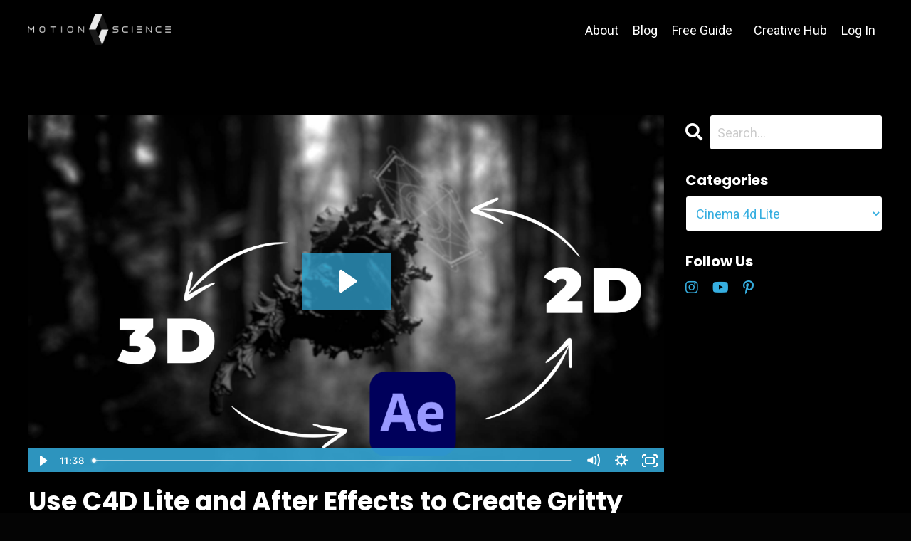

--- FILE ---
content_type: text/html; charset=utf-8
request_url: https://www.motionscience.tv/blog?tag=cinema+4d+lite
body_size: 16387
content:
<!doctype html>
<html lang="en">
  <head>
    
              <meta name="csrf-param" content="authenticity_token">
              <meta name="csrf-token" content="Z25j64DUL2FfO9HyG9F8smCAY8nv4c6zFi/uNhiWT+ULejr+DJlk/G3LyOiHeui5hXwMIVI9uilmrK94x+7Skw==">
            
    <title>
      
        Motion Science Blog | Motion Design Tutorials, Training & Inspiration
      
    </title>
    <meta charset="utf-8" />
    <meta http-equiv="x-ua-compatible" content="ie=edge, chrome=1">
    <meta name="viewport" content="width=device-width, initial-scale=1, shrink-to-fit=no">
    
      <meta name="description" content="Motion Science is an online school for visual artists who want to learn how to create beautiful motion design in less time. We teach artists the easy way to achieve this without any need for advanced technical skills." />
    
    <meta property="og:type" content="website">
<meta property="og:url" content="https://www.motionscience.tv/blog?tag=cinema+4d+lite">
<meta name="twitter:card" content="summary_large_image">

<meta property="og:title" content="Motion Science Blog | Motion Design Tutorials, Training & Inspiration">
<meta name="twitter:title" content="Motion Science Blog | Motion Design Tutorials, Training & Inspiration">


<meta property="og:description" content="Motion Science is an online school for visual artists who want to learn how to create beautiful motion design in less time. We teach artists the easy way to achieve this without any need for advanced technical skills.">
<meta name="twitter:description" content="Motion Science is an online school for visual artists who want to learn how to create beautiful motion design in less time. We teach artists the easy way to achieve this without any need for advanced technical skills.">


<meta property="og:image" content="https://kajabi-storefronts-production.kajabi-cdn.com/kajabi-storefronts-production/sites/5146/images/kNsCGpcQTXys5TnwlcTZ_file.jpg">
<meta name="twitter:image" content="https://kajabi-storefronts-production.kajabi-cdn.com/kajabi-storefronts-production/sites/5146/images/kNsCGpcQTXys5TnwlcTZ_file.jpg">


    
      <link href="https://kajabi-storefronts-production.kajabi-cdn.com/kajabi-storefronts-production/themes/2149542668/settings_images/Xrq9qavWTzSUjKtCXB7L_favicon_2019.png?v=2" rel="shortcut icon" />
    
    <link rel="canonical" href="https://www.motionscience.tv/blog?tag=cinema+4d+lite" />

    <!-- Google Fonts ====================================================== -->
    <link rel="preconnect" href="https://fonts.gstatic.com" crossorigin>
    <link rel="stylesheet" media="print" onload="this.onload=null;this.removeAttribute(&#39;media&#39;);" type="text/css" href="//fonts.googleapis.com/css?family=Roboto:400,700,400italic,700italic|Poppins:400,700,400italic,700italic&amp;display=swap" />

    <!-- Kajabi CSS ======================================================== -->
    <link rel="stylesheet" media="print" onload="this.onload=null;this.removeAttribute(&#39;media&#39;);" type="text/css" href="https://kajabi-app-assets.kajabi-cdn.com/assets/core-0d125629e028a5a14579c81397830a1acd5cf5a9f3ec2d0de19efb9b0795fb03.css" />

    

    <!-- Font Awesome Icons -->
    <link rel="stylesheet" media="print" onload="this.onload=null;this.removeAttribute(&#39;media&#39;);" type="text/css" crossorigin="anonymous" href="https://use.fontawesome.com/releases/v5.15.2/css/all.css" />

    <link rel="stylesheet" media="screen" href="https://kajabi-storefronts-production.kajabi-cdn.com/kajabi-storefronts-production/themes/2149542668/assets/styles.css?1752003863558885" />

    <!-- Customer CSS ====================================================== -->
    <!-- If you're using custom css that affects the first render of the page, replace async_style_link below with styesheet_tag -->
    <link rel="stylesheet" media="print" onload="this.onload=null;this.removeAttribute(&#39;media&#39;);" type="text/css" href="https://kajabi-storefronts-production.kajabi-cdn.com/kajabi-storefronts-production/themes/2149542668/assets/overrides.css?1752003863558885" />
    <style>
  /* Custom CSS Added Via Theme Settings */
  /* CSS Overrides go here */
</style>


    <!-- Kajabi Editor Only CSS ============================================ -->
    

    <!-- Header hook ======================================================= -->
    <link rel="alternate" type="application/rss+xml" title="Motion Science Blog | Motion Design Tutorials, Training &amp; Inspiration" href="https://www.motionscience.tv/blog.rss" /><script type="text/javascript">
  var Kajabi = Kajabi || {};
</script>
<script type="text/javascript">
  Kajabi.currentSiteUser = {
    "id" : "-1",
    "type" : "Guest",
    "contactId" : "",
  };
</script>
<script type="text/javascript">
  Kajabi.theme = {
    activeThemeName: "Hopper",
    previewThemeId: null,
    editor: false
  };
</script>
<meta name="turbo-prefetch" content="false">
<script
  type="text/javascript"
  src="https://app.termly.io/resource-blocker/7320e160-70d5-442c-ac29-c643eada376c?autoBlock=on"
></script>

<script type="text/javascript">
    (function(c,l,a,r,i,t,y){
        c[a]=c[a]||function(){(c[a].q=c[a].q||[]).push(arguments)};
        t=l.createElement(r);t.async=1;t.src="https://www.clarity.ms/tag/"+i;
        y=l.getElementsByTagName(r)[0];y.parentNode.insertBefore(t,y);
    })(window, document, "clarity", "script", "lqz0m6dwhz");
</script>

<script type="text/javascript" src="https://load.fomo.com/api/v1/gb77XZO2W9wFBrIEhQIy4Q/load.js" async></script>

<!-- Google Tag Manager -->
<script>(function(w,d,s,l,i){w[l]=w[l]||[];w[l].push({'gtm.start':
new Date().getTime(),event:'gtm.js'});var f=d.getElementsByTagName(s)[0],
j=d.createElement(s),dl=l!='dataLayer'?'&l='+l:'';j.async=true;j.src=
'https://www.googletagmanager.com/gtm.js?id='+i+dl;f.parentNode.insertBefore(j,f);
})(window,document,'script','dataLayer','GTM-K8GVXPN');</script>
<!-- End Google Tag Manager -->

<!-- Google tag (gtag.js) -->
<script async src="https://www.googletagmanager.com/gtag/js?id=AW-872836473"></script>
<script>
  window.dataLayer = window.dataLayer || [];
  function gtag(){dataLayer.push(arguments);}
  gtag('js', new Date());

  gtag('config', 'AW-872836473');
</script>

<meta name="facebook-domain-verification" content="4gjdga20hggt3u6koeekslds5xxoqg" />

<!-- Facebook Pixel Code -->
<script>
  !function (f, b, e, v, n, t, s) {
    if (f.fbq) return; n = f.fbq = function () {
      n.callMethod ?
        n.callMethod.apply(n, arguments) : n.queue.push(arguments)
    };
    if (!f._fbq) f._fbq = n; n.push = n; n.loaded = !0; n.version = '2.0';
    n.queue = []; t = b.createElement(e); t.async = !0;
    t.src = v; s = b.getElementsByTagName(e)[0];
    s.parentNode.insertBefore(t, s)
  }(window, document, 'script',
    'https://connect.facebook.net/en_US/fbevents.js');
  fbq('init', '1086244138140856');
  fbq('track', 'PageView');
</script>
<noscript>
  <img height="1" width="1" style="display:none"
    src="https://www.facebook.com/tr?id=1086244138140856&ev=PageView&noscript=1" />
</noscript>
<!-- End Facebook Pixel Code --><script async src="https://www.googletagmanager.com/gtag/js?id=G-NSFZW2WEB1"></script>
<script>
  window.dataLayer = window.dataLayer || [];
  function gtag(){dataLayer.push(arguments);}
  gtag('js', new Date());
  gtag('config', 'G-NSFZW2WEB1');
</script>
<style type="text/css">
  #editor-overlay {
    display: none;
    border-color: #2E91FC;
    position: absolute;
    background-color: rgba(46,145,252,0.05);
    border-style: dashed;
    border-width: 3px;
    border-radius: 3px;
    pointer-events: none;
    cursor: pointer;
    z-index: 10000000000;
  }
  .editor-overlay-button {
    color: white;
    background: #2E91FC;
    border-radius: 2px;
    font-size: 13px;
    margin-inline-start: -24px;
    margin-block-start: -12px;
    padding-block: 3px;
    padding-inline: 10px;
    text-transform:uppercase;
    font-weight:bold;
    letter-spacing:1.5px;

    left: 50%;
    top: 50%;
    position: absolute;
  }
</style>
<script src="https://kajabi-app-assets.kajabi-cdn.com/vite/assets/track_analytics-999259ad.js" crossorigin="anonymous" type="module"></script><link rel="modulepreload" href="https://kajabi-app-assets.kajabi-cdn.com/vite/assets/stimulus-576c66eb.js" as="script" crossorigin="anonymous">
<link rel="modulepreload" href="https://kajabi-app-assets.kajabi-cdn.com/vite/assets/track_product_analytics-9c66ca0a.js" as="script" crossorigin="anonymous">
<link rel="modulepreload" href="https://kajabi-app-assets.kajabi-cdn.com/vite/assets/stimulus-e54d982b.js" as="script" crossorigin="anonymous">
<link rel="modulepreload" href="https://kajabi-app-assets.kajabi-cdn.com/vite/assets/trackProductAnalytics-3d5f89d8.js" as="script" crossorigin="anonymous">      <script type="text/javascript">
        if (typeof (window.rudderanalytics) === "undefined") {
          !function(){"use strict";window.RudderSnippetVersion="3.0.3";var sdkBaseUrl="https://cdn.rudderlabs.com/v3"
          ;var sdkName="rsa.min.js";var asyncScript=true;window.rudderAnalyticsBuildType="legacy",window.rudderanalytics=[]
          ;var e=["setDefaultInstanceKey","load","ready","page","track","identify","alias","group","reset","setAnonymousId","startSession","endSession","consent"]
          ;for(var n=0;n<e.length;n++){var t=e[n];window.rudderanalytics[t]=function(e){return function(){
          window.rudderanalytics.push([e].concat(Array.prototype.slice.call(arguments)))}}(t)}try{
          new Function('return import("")'),window.rudderAnalyticsBuildType="modern"}catch(a){}
          if(window.rudderAnalyticsMount=function(){
          "undefined"==typeof globalThis&&(Object.defineProperty(Object.prototype,"__globalThis_magic__",{get:function get(){
          return this},configurable:true}),__globalThis_magic__.globalThis=__globalThis_magic__,
          delete Object.prototype.__globalThis_magic__);var e=document.createElement("script")
          ;e.src="".concat(sdkBaseUrl,"/").concat(window.rudderAnalyticsBuildType,"/").concat(sdkName),e.async=asyncScript,
          document.head?document.head.appendChild(e):document.body.appendChild(e)
          },"undefined"==typeof Promise||"undefined"==typeof globalThis){var d=document.createElement("script")
          ;d.src="https://polyfill-fastly.io/v3/polyfill.min.js?version=3.111.0&features=Symbol%2CPromise&callback=rudderAnalyticsMount",
          d.async=asyncScript,document.head?document.head.appendChild(d):document.body.appendChild(d)}else{
          window.rudderAnalyticsMount()}window.rudderanalytics.load("2apYBMHHHWpiGqicceKmzPebApa","https://kajabiaarnyhwq.dataplane.rudderstack.com",{})}();
        }
      </script>
      <script type="text/javascript">
        if (typeof (window.rudderanalytics) !== "undefined") {
          rudderanalytics.page({"account_id":"5034","site_id":"5146"});
        }
      </script>
      <script type="text/javascript">
        if (typeof (window.rudderanalytics) !== "undefined") {
          (function () {
            function AnalyticsClickHandler (event) {
              const targetEl = event.target.closest('a') || event.target.closest('button');
              if (targetEl) {
                rudderanalytics.track('Site Link Clicked', Object.assign(
                  {"account_id":"5034","site_id":"5146"},
                  {
                    link_text: targetEl.textContent.trim(),
                    link_href: targetEl.href,
                    tag_name: targetEl.tagName,
                  }
                ));
              }
            };
            document.addEventListener('click', AnalyticsClickHandler);
          })();
        }
      </script>
<meta name='site_locale' content='en'><style type="text/css">
  body main {
    direction: ltr;
  }
  .slick-list {
    direction: ltr;
  }
</style>
<style type="text/css">
  /* Font Awesome 4 */
  .fa.fa-twitter{
    font-family:sans-serif;
  }
  .fa.fa-twitter::before{
    content:"𝕏";
    font-size:1.2em;
  }

  /* Font Awesome 5 */
  .fab.fa-twitter{
    font-family:sans-serif;
  }
  .fab.fa-twitter::before{
    content:"𝕏";
    font-size:1.2em;
  }
</style>
<link rel="stylesheet" href="https://cdn.jsdelivr.net/npm/@kajabi-ui/styles@1.0.4/dist/kajabi_products/kajabi_products.css" />
<script type="module" src="https://cdn.jsdelivr.net/npm/@pine-ds/core@3.14.0/dist/pine-core/pine-core.esm.js"></script>
<script nomodule src="https://cdn.jsdelivr.net/npm/@pine-ds/core@3.14.0/dist/pine-core/index.esm.js"></script>


  </head>

  <style>
  

  
    
      body {
        background-color: #040404;
      }
    
  
</style>

  <body id="encore-theme" class="background-dark">
    


    <div id="section-header" data-section-id="header">

<style>
  /* Default Header Styles */
  .header {
    
      background-color: #000000;
    
    font-size: 18px;
  }
  .header a,
  .header a.link-list__link,
  .header a.link-list__link:hover,
  .header a.social-icons__icon,
  .header .user__login a,
  .header .dropdown__item a,
  .header .dropdown__trigger:hover {
    color: #ffffff;
  }
  .header .dropdown__trigger {
    color: #ffffff !important;
  }
  /* Mobile Header Styles */
  @media (max-width: 767px) {
    .header {
      
      font-size: 16px;
    }
    
    .header .hamburger__slices .hamburger__slice {
      
        background-color: #36aee0;
      
    }
    
      .header a.link-list__link, .dropdown__item a, .header__content--mobile {
        text-align: right;
      }
    
    .header--overlay .header__content--mobile  {
      padding-bottom: 20px;
    }
  }
  /* Sticky Styles */
  
</style>

<div class="hidden">
  
    
  
    
  
    
  
    
  
  
  
  
</div>

<header class="header header--overlay    background-dark header--close-on-scroll" kjb-settings-id="sections_header_settings_background_color">
  <div class="hello-bars">
    
      
    
      
    
      
    
      
    
  </div>
  
    <div class="header__wrap">
      <div class="header__content header__content--desktop background-dark">
        <div class="container header__container media justify-content-right">
          
            
                <style>
@media (min-width: 768px) {
  #block-1555988494486 {
    text-align: left;
  }
} 
</style>

<div 
  id="block-1555988494486" 
  class="header__block header__block--logo header__block--show header__switch-content stretch" 
  kjb-settings-id="sections_header_blocks_1555988494486_settings_stretch"
  
>
  

<style>
  #block-1555988494486 {
    line-height: 1;
  }
  #block-1555988494486 .logo__image {
    display: block;
    width: 200px;
  }
  #block-1555988494486 .logo__text {
    color: ;
  }
</style>

<a class="logo" href="/">
  
    
      <img loading="auto" class="logo__image" alt="Motion Science" kjb-settings-id="sections_header_blocks_1555988494486_settings_logo" src="https://kajabi-storefronts-production.kajabi-cdn.com/kajabi-storefronts-production/themes/2149542668/settings_images/QkLMOaTICQNo1zd6svcw_file.jpg" />
    
  
</a>

</div>

              
          
            
                <style>
@media (min-width: 768px) {
  #block-1555988491313 {
    text-align: right;
  }
} 
</style>

<div 
  id="block-1555988491313" 
  class="header__block header__switch-content header__block--menu stretch" 
  kjb-settings-id="sections_header_blocks_1555988491313_settings_stretch"
  
>
  <div class="link-list justify-content-right" kjb-settings-id="sections_header_blocks_1555988491313_settings_menu">
  
    <a class="link-list__link" href="https://www.motionscience.tv/about" >About</a>
  
    <a class="link-list__link" href="https://www.motionscience.tv/blog" >Blog</a>
  
    <a class="link-list__link" href="https://www.motionscience.tv/guide" >Free Guide</a>
  
</div>

</div>

              
          
            
                <style>
@media (min-width: 768px) {
  #block-1640925818114 {
    text-align: left;
  }
} 
</style>

<div 
  id="block-1640925818114" 
  class="header__block header__switch-content header__block--dropdown " 
  kjb-settings-id="sections_header_blocks_1640925818114_settings_stretch"
  
>
  <style>
  /* Dropdown menu colors for desktop */
  @media (min-width: 768px) {
    #block-1640925818114 .dropdown__menu {
      background-color: #000000;
    }
    #block-1640925818114 .dropdown__item a {
      color: #ffffff;
    }
  }
  /* Mobile menu text alignment */
  @media (max-width: 767px) {
    #block-1640925818114 .dropdown__item a {
      text-align: right;
    }
  }
</style>

<div class="dropdown" kjb-settings-id="sections_header_blocks_1640925818114_settings_trigger">
  <a class="dropdown__trigger">
    
      Creative Hub
    
    
  </a>
  <div class="dropdown__menu dropdown__menu--text-left ">
    
      <span class="dropdown__item"><a href="https://www.motionscience.tv/mastery" >🔥 All Access 🔥</a></span>
    
      <span class="dropdown__item"><a href="https://www.motionscience.tv/brief" >Brief Builder</a></span>
    
      <span class="dropdown__item"><a href="https://www.motionscience.tv/accelerate" >After Effects Accelerated</a></span>
    
      <span class="dropdown__item"><a href="https://www.motionscience.tv/ae-academy-series" >After Effects Academy</a></span>
    
      <span class="dropdown__item"><a href="https://www.motionscience.tv/stylecraft" >StyleCraft</a></span>
    
      <span class="dropdown__item"><a href="https://www.motionscience.tv/beyond-title-design" >Beyond Title Design</a></span>
    
      <span class="dropdown__item"><a href="https://www.motionscience.tv/cinema-4d-quick-start" >C4D Quick Start</a></span>
    
      <span class="dropdown__item"><a href="https://www.motionscience.tv/workshops" >Creative Workshops</a></span>
    
      <span class="dropdown__item"><a href="https://www.motionscience.tv/the-freelance-effect-sales-page" >Freelance Effect</a></span>
    
      <span class="dropdown__item"><a href="https://www.motionscience.tv/texture-packs-sales-page" >Textures</a></span>
    
  </div>
</div>

</div>

              
          
            
                <style>
@media (min-width: 768px) {
  #block-1555988487706 {
    text-align: left;
  }
} 
</style>

<div 
  id="block-1555988487706" 
  class="header__block header__switch-content header__block--user " 
  kjb-settings-id="sections_header_blocks_1555988487706_settings_stretch"
  
>
  <style>
  /* Dropdown menu colors for desktop */
  @media (min-width: 768px) {
    #block-1555988487706 .dropdown__menu {
      background: #FFFFFF;
      color: #595959;
    }
    #block-1555988487706 .dropdown__item a,
    #block-1555988487706 {
      color: #595959;
    }
  }
  /* Mobile menu text alignment */
  @media (max-width: 767px) {
    #block-1555988487706 .dropdown__item a,
    #block-1555988487706 .user__login a {
      text-align: right;
    }
  }
</style>

<div class="user" kjb-settings-id="sections_header_blocks_1555988487706_settings_language_login">
  
    <span class="user__login" kjb-settings-id="language_login"><a href="/login">Log In</a></span>
  
</div>

</div>

              
          
          
            <div class="hamburger hidden--desktop" kjb-settings-id="sections_header_settings_hamburger_color">
              <div class="hamburger__slices">
                <div class="hamburger__slice hamburger--slice-1"></div>
                <div class="hamburger__slice hamburger--slice-2"></div>
                <div class="hamburger__slice hamburger--slice-3"></div>
                <div class="hamburger__slice hamburger--slice-4"></div>
              </div>
            </div>
          
          
        </div>
      </div>
      <div class="header__content header__content--mobile">
        <div class="header__switch-content header__spacer"></div>
      </div>
    </div>
  
</header>

</div>
    <main>
      <div data-dynamic-sections=blog><div id="section-1604943713528" data-section-id="1604943713528"></div><div id="section-1606332199395" data-section-id="1606332199395"></div><div id="section-1599589855686" data-section-id="1599589855686"><style>
  
  .blog-listings {
    background-color: #000000;
  }
  .blog-listings .sizer {
    padding-top: 40px;
    padding-bottom: 40px;
  }
  .blog-listings .container {
    max-width: calc(1260px + 15px + 15px);
    padding-right: 15px;
    padding-left: 15px;
  }
  .blog-listing__panel {
    background-color: #ffffff;
    border-color: ;
    border-radius: 4px;
    border-style: none;
    border-width: 25px ;
  }
  .blog-listing__title {
    color:  !important;
  }
  .blog-listing__title:hover {
    color:  !important;
  }
  .blog-listing__date {
    color: ;
  }
  .tag {
    color: ;
    background-color: ;
  }
  .tag:hover {
    color: ;
    background-color: ;
  }
  .blog-listing__content {
    color: ;
  }
  .blog-listing__more {
    color: ;
  }
  @media (min-width: 768px) {
    
    .blog-listings .sizer {
      padding-top: 60px;
      padding-bottom: 40px;
    }
    .blog-listings .container {
      max-width: calc(1260px + 40px + 40px);
      padding-right: 40px;
      padding-left: 40px;
    }
  }
  .pag__link {
    color: ;
  }
  .pag__link--current {
    color: ;
  }
  .pag__link--disabled {
    color: ;
  }
</style>

<section class="blog-listings background-dark" kjb-settings-id="sections_1599589855686_settings_background_color">
  <div class="sizer">
    
    <div class="container">
      <div class="row">
        
          <div class="col-lg-9">
        
          <div class="blog-listings__content blog-listings__content--list">
            
              
                





<div class="blog-listing blog-listing--list blog-listing--has-media">
  
    <div class="blog-listing__media">
      
        
  <div class="video">
    <div class="video__wrapper">
      
<script>
  window._wq = window._wq || [];
  _wq.push({"qrek2fqcam": JSON.parse('{\"playerColor\":\"#36aee0\",\"stillUrl\":\"https://kajabi-storefronts-production.kajabi-cdn.com/kajabi-storefronts-production/file-uploads/blogs/1294/images/0fbfd0e-e673-2bc1-46ea-447f0a40f7cd_7.png\",\"resumable\":true,\"autoPlay\":false}')});
</script>

<script charset="ISO-8859-1" src="//fast.wistia.com/assets/external/E-v1.js" async></script>


<div class="kjb-video-responsive">
  <div id="wistia_qrek2fqcam"
    class="wistia_embed wistia_async_qrek2fqcam "
    data-track-progress=""
    data-tracked-percent="">&nbsp;</div>
</div>

    </div>
  </div>


      
    </div>
    <div class="blog-listing__data">
      <a class="h3 blog-listing__title" href="/blog/use-c4d-lite-and-after-effects-to-create-gritty-cinema">Use C4D Lite and After Effects to Create Gritty Cinema</a>
      
      
        <span class="blog-listing__date" kjb-settings-id="sections_1599589855686_settings_show_date">Sep 19, 2024</span>
      
      
      
    </div>
  
</div>

              
                





<div class="blog-listing blog-listing--list blog-listing--has-media">
  
    <div class="blog-listing__media">
      
        
  <div class="video">
    <div class="video__wrapper">
      
<script>
  window._wq = window._wq || [];
  _wq.push({"t6u3ob1syg": JSON.parse('{\"playerColor\":\"#36aee0\",\"stillUrl\":\"https://kajabi-storefronts-production.kajabi-cdn.com/kajabi-storefronts-production/blogs/1294/images/Fj6Z4kZRzyORnuyT4z8g_maxresdefault.jpg\",\"resumable\":true,\"autoPlay\":false}')});
</script>

<script charset="ISO-8859-1" src="//fast.wistia.com/assets/external/E-v1.js" async></script>


<div class="kjb-video-responsive">
  <div id="wistia_t6u3ob1syg"
    class="wistia_embed wistia_async_t6u3ob1syg "
    data-track-progress=""
    data-tracked-percent="">&nbsp;</div>
</div>

    </div>
  </div>


      
    </div>
    <div class="blog-listing__data">
      <a class="h3 blog-listing__title" href="/blog/fun-with-loops-in-cinema-4d-lite-after-effects">Fun with Loops in Cinema 4D Lite & After Effects</a>
      
      
        <span class="blog-listing__date" kjb-settings-id="sections_1599589855686_settings_show_date">Mar 25, 2022</span>
      
      
      
    </div>
  
</div>

              
              
            
          </div>
        </div>
        <style>
   .sidebar__panel {
     background-color: #ffffff;
     border-color: ;
     border-radius: 4px;
     border-style: none;
     border-width: 25px ;
   }
</style>

<div class="col-lg-3    sidebar__container--hidden-mobile">
  <div class="sidebar" kjb-settings-id="sections_1599589855686_settings_show_sidebar">
    
      
        <div class="sidebar__block">
          
              <style>
  .sidebar-search__icon i {
    color: ;
  }
  .sidebar-search--1600115507943 ::-webkit-input-placeholder {
    color: ;
  }
  .sidebar-search--1600115507943 ::-moz-placeholder {
    color: ;
  }
  .sidebar-search--1600115507943 :-ms-input-placeholder {
    color: ;
  }
  .sidebar-search--1600115507943 :-moz-placeholder {
    color: ;
  }
  .sidebar-search--1600115507943 .sidebar-search__input {
    color: ;
  }
</style>

<div class="sidebar-search sidebar-search--1600115507943" kjb-settings-id="sections_1599589855686_blocks_1600115507943_settings_search_text">
  <form class="sidebar-search__form" action="/blog/search" method="get" role="search">
    <span class="sidebar-search__icon"><i class="fa fa-search"></i></span>
    <input class="form-control sidebar-search__input" type="search" name="q" placeholder="Search...">
  </form>
</div>

            
        </div>
      
        <div class="sidebar__block">
          
              <style>
  .sidebar-categories--1600115512118 {
    text-align: left;
  }
  .sidebar-categories--1600115512118 .sidebar-categories__title {
    color: #ffffff;
  }
  .sidebar-categories--1600115512118 .sidebar-categories__select {
    color: #36aee0 !important;
  }
  .sidebar-categories--1600115512118 .sidebar-categories__link {
    color: #36aee0;
  }
  .sidebar-categories--1600115512118 .sidebar-categories__tag {
    color: #36aee0;
  }
</style>

<div class="sidebar-categories sidebar-categories--1600115512118">
  <p
    class="h5 sidebar-categories__title"
    kjb-settings-id="sections_1599589855686_blocks_1600115512118_settings_heading"
    
  >
    Categories
  </p>
  
    <div class="select-box-field form-group">
      <select id="category-select" class="form-control sidebar-categories__select">
        <option value="https://www.motionscience.tv/blog">All Categories</option>
        
          
            <option value="https://www.motionscience.tv/blog?tag=2.5d+after+effects">2.5d after effects</option>
          
        
          
            <option value="https://www.motionscience.tv/blog?tag=2.5d+animation">2.5d animation</option>
          
        
          
            <option value="https://www.motionscience.tv/blog?tag=2.5d+animation+after+effects">2.5d animation after effects</option>
          
        
          
            <option value="https://www.motionscience.tv/blog?tag=2.5d+parallax+effect">2.5d parallax effect</option>
          
        
          
            <option value="https://www.motionscience.tv/blog?tag=2021">2021</option>
          
        
          
            <option value="https://www.motionscience.tv/blog?tag=2d+animation">2d animation</option>
          
        
          
            <option value="https://www.motionscience.tv/blog?tag=2d+to+3d">2d to 3d</option>
          
        
          
            <option value="https://www.motionscience.tv/blog?tag=3d">3d</option>
          
        
          
            <option value="https://www.motionscience.tv/blog?tag=3d+animation">3d animation</option>
          
        
          
            <option value="https://www.motionscience.tv/blog?tag=3d+camera">3d camera</option>
          
        
          
            <option value="https://www.motionscience.tv/blog?tag=3d+camera+after+effects">3d camera after effects</option>
          
        
          
            <option value="https://www.motionscience.tv/blog?tag=3d+camera+after+effects+tutorial">3d camera after effects tutorial</option>
          
        
          
            <option value="https://www.motionscience.tv/blog?tag=3d+camera+movement+after+effects">3d camera movement after effects</option>
          
        
          
            <option value="https://www.motionscience.tv/blog?tag=3d+cube">3d cube</option>
          
        
          
            <option value="https://www.motionscience.tv/blog?tag=3d+cube+after+effects">3d cube after effects</option>
          
        
          
            <option value="https://www.motionscience.tv/blog?tag=3d+cube+tutorial">3d cube tutorial</option>
          
        
          
            <option value="https://www.motionscience.tv/blog?tag=3d+depth+after+effects">3d depth after effects</option>
          
        
          
            <option value="https://www.motionscience.tv/blog?tag=3d+effect">3d effect</option>
          
        
          
            <option value="https://www.motionscience.tv/blog?tag=3d+layers">3d layers</option>
          
        
          
            <option value="https://www.motionscience.tv/blog?tag=3d+lighting">3d lighting</option>
          
        
          
            <option value="https://www.motionscience.tv/blog?tag=3d+lighting+after+effects">3d lighting after effects</option>
          
        
          
            <option value="https://www.motionscience.tv/blog?tag=3d+lights">3d lights</option>
          
        
          
            <option value="https://www.motionscience.tv/blog?tag=3d+lights+after+effects">3d lights after effects</option>
          
        
          
            <option value="https://www.motionscience.tv/blog?tag=3d+motion+tracking+after+effects">3d motion tracking after effects</option>
          
        
          
            <option value="https://www.motionscience.tv/blog?tag=3d+photo+effect">3d photo effect</option>
          
        
          
            <option value="https://www.motionscience.tv/blog?tag=3d+photos">3d photos</option>
          
        
          
            <option value="https://www.motionscience.tv/blog?tag=3d+rendering">3d rendering</option>
          
        
          
            <option value="https://www.motionscience.tv/blog?tag=3d+rotate">3d rotate</option>
          
        
          
            <option value="https://www.motionscience.tv/blog?tag=3d+shadow+after+effects">3d shadow after effects</option>
          
        
          
            <option value="https://www.motionscience.tv/blog?tag=adobe">adobe</option>
          
        
          
            <option value="https://www.motionscience.tv/blog?tag=adobe+ae">adobe ae</option>
          
        
          
            <option value="https://www.motionscience.tv/blog?tag=adobe+after+effects">adobe after effects</option>
          
        
          
            <option value="https://www.motionscience.tv/blog?tag=adobe+after+effects+%28software%29">adobe after effects (software)</option>
          
        
          
            <option value="https://www.motionscience.tv/blog?tag=adobe+after+effects+animation">adobe after effects animation</option>
          
        
          
            <option value="https://www.motionscience.tv/blog?tag=adobe+after+effects+cc">adobe after effects cc</option>
          
        
          
            <option value="https://www.motionscience.tv/blog?tag=adobe+after+effects+motion+graphics">adobe after effects motion graphics</option>
          
        
          
            <option value="https://www.motionscience.tv/blog?tag=adobe+after+effects+performance+tips">adobe after effects performance tips</option>
          
        
          
            <option value="https://www.motionscience.tv/blog?tag=adobe+after+effects+tutorial">adobe after effects tutorial</option>
          
        
          
            <option value="https://www.motionscience.tv/blog?tag=adobe+after+effects+tutorial+for+beginners">adobe after effects tutorial for beginners</option>
          
        
          
            <option value="https://www.motionscience.tv/blog?tag=adobe+creative+cloud">adobe creative cloud</option>
          
        
          
            <option value="https://www.motionscience.tv/blog?tag=adobe+firefly">adobe firefly</option>
          
        
          
            <option value="https://www.motionscience.tv/blog?tag=adobe+firefly+ai">adobe firefly ai</option>
          
        
          
            <option value="https://www.motionscience.tv/blog?tag=adobe+firefly+tutorial">adobe firefly tutorial</option>
          
        
          
            <option value="https://www.motionscience.tv/blog?tag=adobe+photoshop">adobe photoshop</option>
          
        
          
            <option value="https://www.motionscience.tv/blog?tag=adobe+premiere+pro">adobe premiere pro</option>
          
        
          
            <option value="https://www.motionscience.tv/blog?tag=adobe+premiere+pro+2025">adobe premiere pro 2025</option>
          
        
          
            <option value="https://www.motionscience.tv/blog?tag=adobe+premiere+pro+tutorial">adobe premiere pro tutorial</option>
          
        
          
            <option value="https://www.motionscience.tv/blog?tag=ae">ae</option>
          
        
          
            <option value="https://www.motionscience.tv/blog?tag=ae+camera">ae camera</option>
          
        
          
            <option value="https://www.motionscience.tv/blog?tag=ae+tutorial">ae tutorial</option>
          
        
          
            <option value="https://www.motionscience.tv/blog?tag=ae+tutorials">ae tutorials</option>
          
        
          
            <option value="https://www.motionscience.tv/blog?tag=aejuice">aejuice</option>
          
        
          
            <option value="https://www.motionscience.tv/blog?tag=aescripts+signal">aescripts signal</option>
          
        
          
            <option value="https://www.motionscience.tv/blog?tag=after+effect+animation+tuts">after effect animation tuts</option>
          
        
          
            <option value="https://www.motionscience.tv/blog?tag=after+effect+tutorials">after effect tutorials</option>
          
        
          
            <option value="https://www.motionscience.tv/blog?tag=after+effects">after effects</option>
          
        
          
            <option value="https://www.motionscience.tv/blog?tag=after+effects+2022">after effects 2022</option>
          
        
          
            <option value="https://www.motionscience.tv/blog?tag=after+effects+2025">after effects 2025</option>
          
        
          
            <option value="https://www.motionscience.tv/blog?tag=after+effects+2d+photo">after effects 2d photo</option>
          
        
          
            <option value="https://www.motionscience.tv/blog?tag=after+effects+3d">after effects 3d</option>
          
        
          
            <option value="https://www.motionscience.tv/blog?tag=after+effects+3d+animation">after effects 3d animation</option>
          
        
          
            <option value="https://www.motionscience.tv/blog?tag=after+effects+3d+camera">after effects 3d camera</option>
          
        
          
            <option value="https://www.motionscience.tv/blog?tag=after+effects+3d+image">after effects 3d image</option>
          
        
          
            <option value="https://www.motionscience.tv/blog?tag=after+effects+3d+photo">after effects 3d photo</option>
          
        
          
            <option value="https://www.motionscience.tv/blog?tag=after+effects+3d+photo+tutorial">after effects 3d photo tutorial</option>
          
        
          
            <option value="https://www.motionscience.tv/blog?tag=after+effects+3d+photography">after effects 3d photography</option>
          
        
          
            <option value="https://www.motionscience.tv/blog?tag=after+effects+3d+tutorial">after effects 3d tutorial</option>
          
        
          
            <option value="https://www.motionscience.tv/blog?tag=after+effects+animation">after effects animation</option>
          
        
          
            <option value="https://www.motionscience.tv/blog?tag=after+effects+animation+presets">after effects animation presets</option>
          
        
          
            <option value="https://www.motionscience.tv/blog?tag=after+effects+basics">after effects basics</option>
          
        
          
            <option value="https://www.motionscience.tv/blog?tag=after+effects+beginner">after effects beginner</option>
          
        
          
            <option value="https://www.motionscience.tv/blog?tag=after+effects+beginner+tutorial">after effects beginner tutorial</option>
          
        
          
            <option value="https://www.motionscience.tv/blog?tag=after+effects+beginners">after effects beginners</option>
          
        
          
            <option value="https://www.motionscience.tv/blog?tag=after+effects+best+render+settings">after effects best render settings</option>
          
        
          
            <option value="https://www.motionscience.tv/blog?tag=after+effects+camera">after effects camera</option>
          
        
          
            <option value="https://www.motionscience.tv/blog?tag=after+effects+camera+tutorial">after effects camera tutorial</option>
          
        
          
            <option value="https://www.motionscience.tv/blog?tag=after+effects+cinema+4d">after effects cinema 4d</option>
          
        
          
            <option value="https://www.motionscience.tv/blog?tag=after+effects+cinema+4d+tutorial">after effects cinema 4d tutorial</option>
          
        
          
            <option value="https://www.motionscience.tv/blog?tag=after+effects+cinematic+style">after effects cinematic style</option>
          
        
          
            <option value="https://www.motionscience.tv/blog?tag=after+effects+computer+requirements">after effects computer requirements</option>
          
        
          
            <option value="https://www.motionscience.tv/blog?tag=after+effects+content+aware+fill">after effects content aware fill</option>
          
        
          
            <option value="https://www.motionscience.tv/blog?tag=after+effects+depth+of+field">after effects depth of field</option>
          
        
          
            <option value="https://www.motionscience.tv/blog?tag=after+effects+design">after effects design</option>
          
        
          
            <option value="https://www.motionscience.tv/blog?tag=after+effects+edits">after effects edits</option>
          
        
          
            <option value="https://www.motionscience.tv/blog?tag=after+effects+effects">after effects effects</option>
          
        
          
            <option value="https://www.motionscience.tv/blog?tag=after+effects+for+animation">after effects for animation</option>
          
        
          
            <option value="https://www.motionscience.tv/blog?tag=after+effects+for+beginners">after effects for beginners</option>
          
        
          
            <option value="https://www.motionscience.tv/blog?tag=after+effects+futuristic">after effects futuristic</option>
          
        
          
            <option value="https://www.motionscience.tv/blog?tag=after+effects+glitch">after effects glitch</option>
          
        
          
            <option value="https://www.motionscience.tv/blog?tag=after+effects+glitch+effect">after effects glitch effect</option>
          
        
          
            <option value="https://www.motionscience.tv/blog?tag=after+effects+glitch+tutorial">after effects glitch tutorial</option>
          
        
          
            <option value="https://www.motionscience.tv/blog?tag=after+effects+how+to">after effects how to</option>
          
        
          
            <option value="https://www.motionscience.tv/blog?tag=after+effects+hud">after effects hud</option>
          
        
          
            <option value="https://www.motionscience.tv/blog?tag=after+effects+hud+animation">after effects hud animation</option>
          
        
          
            <option value="https://www.motionscience.tv/blog?tag=after+effects+hud+interface">after effects hud interface</option>
          
        
          
            <option value="https://www.motionscience.tv/blog?tag=after+effects+hud+tutorial">after effects hud tutorial</option>
          
        
          
            <option value="https://www.motionscience.tv/blog?tag=after+effects+light">after effects light</option>
          
        
          
            <option value="https://www.motionscience.tv/blog?tag=after+effects+lighting">after effects lighting</option>
          
        
          
            <option value="https://www.motionscience.tv/blog?tag=after+effects+loop">after effects loop</option>
          
        
          
            <option value="https://www.motionscience.tv/blog?tag=after+effects+motion">after effects motion</option>
          
        
          
            <option value="https://www.motionscience.tv/blog?tag=after+effects+motion+design">after effects motion design</option>
          
        
          
            <option value="https://www.motionscience.tv/blog?tag=after+effects+motion+graphics">after effects motion graphics</option>
          
        
          
            <option value="https://www.motionscience.tv/blog?tag=after+effects+motion+graphics+tutorial">after effects motion graphics tutorial</option>
          
        
          
            <option value="https://www.motionscience.tv/blog?tag=after+effects+motion+tracking">after effects motion tracking</option>
          
        
          
            <option value="https://www.motionscience.tv/blog?tag=after+effects+motion+tutorial">after effects motion tutorial</option>
          
        
          
            <option value="https://www.motionscience.tv/blog?tag=after+effects+multiple+compositions">after effects multiple compositions</option>
          
        
          
            <option value="https://www.motionscience.tv/blog?tag=after+effects+old+film+effect">after effects old film effect</option>
          
        
          
            <option value="https://www.motionscience.tv/blog?tag=after+effects+old+film+look">after effects old film look</option>
          
        
          
            <option value="https://www.motionscience.tv/blog?tag=after+effects+photos">after effects photos</option>
          
        
          
            <option value="https://www.motionscience.tv/blog?tag=after+effects+plugins">after effects plugins</option>
          
        
          
            <option value="https://www.motionscience.tv/blog?tag=after+effects+plugins+2022">after effects plugins 2022</option>
          
        
          
            <option value="https://www.motionscience.tv/blog?tag=after+effects+presets">after effects presets</option>
          
        
          
            <option value="https://www.motionscience.tv/blog?tag=after+effects+process">after effects process</option>
          
        
          
            <option value="https://www.motionscience.tv/blog?tag=after+effects+render+settings">after effects render settings</option>
          
        
          
            <option value="https://www.motionscience.tv/blog?tag=after+effects+sci-fi+space">after effects sci-fi space</option>
          
        
          
            <option value="https://www.motionscience.tv/blog?tag=after+effects+secrets">after effects secrets</option>
          
        
          
            <option value="https://www.motionscience.tv/blog?tag=after+effects+shortcuts">after effects shortcuts</option>
          
        
          
            <option value="https://www.motionscience.tv/blog?tag=after+effects+skills">after effects skills</option>
          
        
          
            <option value="https://www.motionscience.tv/blog?tag=after+effects+space+scene">after effects space scene</option>
          
        
          
            <option value="https://www.motionscience.tv/blog?tag=after+effects+speed">after effects speed</option>
          
        
          
            <option value="https://www.motionscience.tv/blog?tag=after+effects+techniques">after effects techniques</option>
          
        
          
            <option value="https://www.motionscience.tv/blog?tag=after+effects+text+animation">after effects text animation</option>
          
        
          
            <option value="https://www.motionscience.tv/blog?tag=after+effects+text+animation+tutorial">after effects text animation tutorial</option>
          
        
          
            <option value="https://www.motionscience.tv/blog?tag=after+effects+text+effects">after effects text effects</option>
          
        
          
            <option value="https://www.motionscience.tv/blog?tag=after+effects+text+presets">after effects text presets</option>
          
        
          
            <option value="https://www.motionscience.tv/blog?tag=after+effects+textures">after effects textures</option>
          
        
          
            <option value="https://www.motionscience.tv/blog?tag=after+effects+tips">after effects tips</option>
          
        
          
            <option value="https://www.motionscience.tv/blog?tag=after+effects+tips+%26+tricks">after effects tips & tricks</option>
          
        
          
            <option value="https://www.motionscience.tv/blog?tag=after+effects+tips+and+tricks">after effects tips and tricks</option>
          
        
          
            <option value="https://www.motionscience.tv/blog?tag=after+effects+tips+and+tricks+2022">after effects tips and tricks 2022</option>
          
        
          
            <option value="https://www.motionscience.tv/blog?tag=after+effects+title+animation">after effects title animation</option>
          
        
          
            <option value="https://www.motionscience.tv/blog?tag=after+effects+title+intro">after effects title intro</option>
          
        
          
            <option value="https://www.motionscience.tv/blog?tag=after+effects+title+presets">after effects title presets</option>
          
        
          
            <option value="https://www.motionscience.tv/blog?tag=after+effects+title+tutorial">after effects title tutorial</option>
          
        
          
            <option value="https://www.motionscience.tv/blog?tag=after+effects+titles">after effects titles</option>
          
        
          
            <option value="https://www.motionscience.tv/blog?tag=after+effects+tricks">after effects tricks</option>
          
        
          
            <option value="https://www.motionscience.tv/blog?tag=after+effects+turn+photos+into+3d">after effects turn photos into 3d</option>
          
        
          
            <option value="https://www.motionscience.tv/blog?tag=after+effects+tutorial">after effects tutorial</option>
          
        
          
            <option value="https://www.motionscience.tv/blog?tag=after+effects+tutorial+2022">after effects tutorial 2022</option>
          
        
          
            <option value="https://www.motionscience.tv/blog?tag=after+effects+tutorial+animation">after effects tutorial animation</option>
          
        
          
            <option value="https://www.motionscience.tv/blog?tag=after+effects+tutorial+beginner">after effects tutorial beginner</option>
          
        
          
            <option value="https://www.motionscience.tv/blog?tag=after+effects+tutorial+edit">after effects tutorial edit</option>
          
        
          
            <option value="https://www.motionscience.tv/blog?tag=after+effects+tutorial+for+beginners">after effects tutorial for beginners</option>
          
        
          
            <option value="https://www.motionscience.tv/blog?tag=after+effects+tutorial+glitch">after effects tutorial glitch</option>
          
        
          
            <option value="https://www.motionscience.tv/blog?tag=after+effects+tutorial+logo+animation">after effects tutorial logo animation</option>
          
        
          
            <option value="https://www.motionscience.tv/blog?tag=after+effects+tutorial+motion+graphics">after effects tutorial motion graphics</option>
          
        
          
            <option value="https://www.motionscience.tv/blog?tag=after+effects+tutorial+sci-fi">after effects tutorial sci-fi</option>
          
        
          
            <option value="https://www.motionscience.tv/blog?tag=after+effects+tutorial+space">after effects tutorial space</option>
          
        
          
            <option value="https://www.motionscience.tv/blog?tag=after+effects+tutorial+space+environment">after effects tutorial space environment</option>
          
        
          
            <option value="https://www.motionscience.tv/blog?tag=after+effects+tutorial+space+scene">after effects tutorial space scene</option>
          
        
          
            <option value="https://www.motionscience.tv/blog?tag=after+effects+tutorial+text">after effects tutorial text</option>
          
        
          
            <option value="https://www.motionscience.tv/blog?tag=after+effects+tutorials">after effects tutorials</option>
          
        
          
            <option value="https://www.motionscience.tv/blog?tag=after+effects+tutorials+motion+graphics">after effects tutorials motion graphics</option>
          
        
          
            <option value="https://www.motionscience.tv/blog?tag=after+effects+universe+plugin">after effects universe plugin</option>
          
        
          
            <option value="https://www.motionscience.tv/blog?tag=after+effects+vfx+tutorial">after effects vfx tutorial</option>
          
        
          
            <option value="https://www.motionscience.tv/blog?tag=after+effects+vintage+film+look">after effects vintage film look</option>
          
        
          
            <option value="https://www.motionscience.tv/blog?tag=after+effects+workflow">after effects workflow</option>
          
        
          
            <option value="https://www.motionscience.tv/blog?tag=after+effects+workflow+tips">after effects workflow tips</option>
          
        
          
            <option value="https://www.motionscience.tv/blog?tag=after+effects+workflow+tutorial">after effects workflow tutorial</option>
          
        
          
            <option value="https://www.motionscience.tv/blog?tag=aftereffects+hacks">aftereffects hacks</option>
          
        
          
            <option value="https://www.motionscience.tv/blog?tag=ai">ai</option>
          
        
          
            <option value="https://www.motionscience.tv/blog?tag=ai+art">ai art</option>
          
        
          
            <option value="https://www.motionscience.tv/blog?tag=ai+video+generator">ai video generator</option>
          
        
          
            <option value="https://www.motionscience.tv/blog?tag=ai+vs+graphic+designer">ai vs graphic designer</option>
          
        
          
            <option value="https://www.motionscience.tv/blog?tag=analog+crt+textures">analog crt textures</option>
          
        
          
            <option value="https://www.motionscience.tv/blog?tag=analog+textures">analog textures</option>
          
        
          
            <option value="https://www.motionscience.tv/blog?tag=analog+vhs+effect">analog vhs effect</option>
          
        
          
            <option value="https://www.motionscience.tv/blog?tag=animate+a+photo">animate a photo</option>
          
        
          
            <option value="https://www.motionscience.tv/blog?tag=animate+text+after+effects">animate text after effects</option>
          
        
          
            <option value="https://www.motionscience.tv/blog?tag=animating+in+after+effects">animating in after effects</option>
          
        
          
            <option value="https://www.motionscience.tv/blog?tag=animation">animation</option>
          
        
          
            <option value="https://www.motionscience.tv/blog?tag=animation+tips">animation tips</option>
          
        
          
            <option value="https://www.motionscience.tv/blog?tag=animation+tutorial">animation tutorial</option>
          
        
          
            <option value="https://www.motionscience.tv/blog?tag=animation+with+textures">animation with textures</option>
          
        
          
            <option value="https://www.motionscience.tv/blog?tag=art">art</option>
          
        
          
            <option value="https://www.motionscience.tv/blog?tag=art+school">art school</option>
          
        
          
            <option value="https://www.motionscience.tv/blog?tag=art+tutorial">art tutorial</option>
          
        
          
            <option value="https://www.motionscience.tv/blog?tag=artificial+intelligence">artificial intelligence</option>
          
        
          
            <option value="https://www.motionscience.tv/blog?tag=artist">artist</option>
          
        
          
            <option value="https://www.motionscience.tv/blog?tag=b+movie+titles">b movie titles</option>
          
        
          
            <option value="https://www.motionscience.tv/blog?tag=balance+in+design">balance in design</option>
          
        
          
            <option value="https://www.motionscience.tv/blog?tag=balance+in+design+principles">balance in design principles</option>
          
        
          
            <option value="https://www.motionscience.tv/blog?tag=basic+after+effects+animation">basic after effects animation</option>
          
        
          
            <option value="https://www.motionscience.tv/blog?tag=basic+after+effects+transitions">basic after effects transitions</option>
          
        
          
            <option value="https://www.motionscience.tv/blog?tag=be+better">be better</option>
          
        
          
            <option value="https://www.motionscience.tv/blog?tag=best+fonts+for+motion+graphics">best fonts for motion graphics</option>
          
        
          
            <option value="https://www.motionscience.tv/blog?tag=best+laptop">best laptop</option>
          
        
          
            <option value="https://www.motionscience.tv/blog?tag=best+laptop+for+video+editing">best laptop for video editing</option>
          
        
          
            <option value="https://www.motionscience.tv/blog?tag=best+render+settings">best render settings</option>
          
        
          
            <option value="https://www.motionscience.tv/blog?tag=best+render+settings+for+after+effects">best render settings for after effects</option>
          
        
          
            <option value="https://www.motionscience.tv/blog?tag=blending+modes">blending modes</option>
          
        
          
            <option value="https://www.motionscience.tv/blog?tag=blur">blur</option>
          
        
          
            <option value="https://www.motionscience.tv/blog?tag=boris+fx+sapphire">boris fx sapphire</option>
          
        
          
            <option value="https://www.motionscience.tv/blog?tag=boris+fx+sapphire+after+effects">boris fx sapphire after effects</option>
          
        
          
            <option value="https://www.motionscience.tv/blog?tag=c4d">c4d</option>
          
        
          
            <option value="https://www.motionscience.tv/blog?tag=c4d+dynamics">c4d dynamics</option>
          
        
          
            <option value="https://www.motionscience.tv/blog?tag=c4d+lite">c4d lite</option>
          
        
          
            <option value="https://www.motionscience.tv/blog?tag=c4d+tut">c4d tut</option>
          
        
          
            <option value="https://www.motionscience.tv/blog?tag=c4d+tutorial">c4d tutorial</option>
          
        
          
            <option value="https://www.motionscience.tv/blog?tag=c4d+tutorial+beginner">c4d tutorial beginner</option>
          
        
          
            <option value="https://www.motionscience.tv/blog?tag=camera+after+effects">camera after effects</option>
          
        
          
            <option value="https://www.motionscience.tv/blog?tag=camera+lens+blur">camera lens blur</option>
          
        
          
            <option value="https://www.motionscience.tv/blog?tag=career+advice">career advice</option>
          
        
          
            <option value="https://www.motionscience.tv/blog?tag=career+opportunities">career opportunities</option>
          
        
          
            <option value="https://www.motionscience.tv/blog?tag=cinema+4d">cinema 4d</option>
          
        
          
            <option value="https://www.motionscience.tv/blog?tag=cinema+4d+2023">cinema 4d 2023</option>
          
        
          
            <option value="https://www.motionscience.tv/blog?tag=cinema+4d+after+effects">cinema 4d after effects</option>
          
        
          
            <option value="https://www.motionscience.tv/blog?tag=cinema+4d+animation">cinema 4d animation</option>
          
        
          
            <option value="https://www.motionscience.tv/blog?tag=cinema+4d+animation+tutorial">cinema 4d animation tutorial</option>
          
        
          
            <option value="https://www.motionscience.tv/blog?tag=cinema+4d+dynamic+animation">cinema 4d dynamic animation</option>
          
        
          
            <option value="https://www.motionscience.tv/blog?tag=cinema+4d+dynamics">cinema 4d dynamics</option>
          
        
          
            <option value="https://www.motionscience.tv/blog?tag=cinema+4d+dynamics+simulation">cinema 4d dynamics simulation</option>
          
        
          
            <option value="https://www.motionscience.tv/blog?tag=cinema+4d+dynamics+tutorial">cinema 4d dynamics tutorial</option>
          
        
          
            <option value="https://www.motionscience.tv/blog?tag=cinema+4d+lite" selected>cinema 4d lite</option>
          
        
          
            <option value="https://www.motionscience.tv/blog?tag=cinema+4d+lite+after+effects">cinema 4d lite after effects</option>
          
        
          
            <option value="https://www.motionscience.tv/blog?tag=cinema+4d+lite+after+effects+tutorial">cinema 4d lite after effects tutorial</option>
          
        
          
            <option value="https://www.motionscience.tv/blog?tag=cinema+4d+lite+tutorial">cinema 4d lite tutorial</option>
          
        
          
            <option value="https://www.motionscience.tv/blog?tag=cinema+4d+modeling">cinema 4d modeling</option>
          
        
          
            <option value="https://www.motionscience.tv/blog?tag=cinema+4d+mograph">cinema 4d mograph</option>
          
        
          
            <option value="https://www.motionscience.tv/blog?tag=cinema+4d+motion+graphics">cinema 4d motion graphics</option>
          
        
          
            <option value="https://www.motionscience.tv/blog?tag=cinema+4d+tut">cinema 4d tut</option>
          
        
          
            <option value="https://www.motionscience.tv/blog?tag=cinema+4d+tutorial">cinema 4d tutorial</option>
          
        
          
            <option value="https://www.motionscience.tv/blog?tag=cinema+4d+tutorial+begginer">cinema 4d tutorial begginer</option>
          
        
          
            <option value="https://www.motionscience.tv/blog?tag=cinema+4d+tutorial+beginner">cinema 4d tutorial beginner</option>
          
        
          
            <option value="https://www.motionscience.tv/blog?tag=cinema+4d+tutorials">cinema 4d tutorials</option>
          
        
          
            <option value="https://www.motionscience.tv/blog?tag=cinema+4d+vs+blender">cinema 4d vs blender</option>
          
        
          
            <option value="https://www.motionscience.tv/blog?tag=cinematic+intro">cinematic intro</option>
          
        
          
            <option value="https://www.motionscience.tv/blog?tag=cinematic+motion+graphics">cinematic motion graphics</option>
          
        
          
            <option value="https://www.motionscience.tv/blog?tag=cinematic+techniques">cinematic techniques</option>
          
        
          
            <option value="https://www.motionscience.tv/blog?tag=cinematic+text+after+effects">cinematic text after effects</option>
          
        
          
            <option value="https://www.motionscience.tv/blog?tag=cinematic+title">cinematic title</option>
          
        
          
            <option value="https://www.motionscience.tv/blog?tag=cinematic+title+after+effects">cinematic title after effects</option>
          
        
          
            <option value="https://www.motionscience.tv/blog?tag=cinematic+title+animation+in+after+effects">cinematic title animation in after effects</option>
          
        
          
            <option value="https://www.motionscience.tv/blog?tag=cinematography">cinematography</option>
          
        
          
            <option value="https://www.motionscience.tv/blog?tag=cineware+cinema+4d+after+effects">cineware cinema 4d after effects</option>
          
        
          
            <option value="https://www.motionscience.tv/blog?tag=color+correction">color correction</option>
          
        
          
            <option value="https://www.motionscience.tv/blog?tag=color+grading">color grading</option>
          
        
          
            <option value="https://www.motionscience.tv/blog?tag=composition+%28field+of+study%29">composition (field of study)</option>
          
        
          
            <option value="https://www.motionscience.tv/blog?tag=content+aware+fill">content aware fill</option>
          
        
          
            <option value="https://www.motionscience.tv/blog?tag=contrast+as+a+design+principle">contrast as a design principle</option>
          
        
          
            <option value="https://www.motionscience.tv/blog?tag=contrast+in+graphic+design">contrast in graphic design</option>
          
        
          
            <option value="https://www.motionscience.tv/blog?tag=creative">creative</option>
          
        
          
            <option value="https://www.motionscience.tv/blog?tag=creative+assets">creative assets</option>
          
        
          
            <option value="https://www.motionscience.tv/blog?tag=creative+career+paths">creative career paths</option>
          
        
          
            <option value="https://www.motionscience.tv/blog?tag=creative+constraints">creative constraints</option>
          
        
          
            <option value="https://www.motionscience.tv/blog?tag=creative+planning">creative planning</option>
          
        
          
            <option value="https://www.motionscience.tv/blog?tag=creative+process">creative process</option>
          
        
          
            <option value="https://www.motionscience.tv/blog?tag=creative+tutorial">creative tutorial</option>
          
        
          
            <option value="https://www.motionscience.tv/blog?tag=crt">crt</option>
          
        
          
            <option value="https://www.motionscience.tv/blog?tag=crt+monitor">crt monitor</option>
          
        
          
            <option value="https://www.motionscience.tv/blog?tag=crt+tv">crt tv</option>
          
        
          
            <option value="https://www.motionscience.tv/blog?tag=cyberpunk">cyberpunk</option>
          
        
          
            <option value="https://www.motionscience.tv/blog?tag=cyberpunk+art">cyberpunk art</option>
          
        
          
            <option value="https://www.motionscience.tv/blog?tag=cyberpunk+design">cyberpunk design</option>
          
        
          
            <option value="https://www.motionscience.tv/blog?tag=dall+e+2">dall e 2</option>
          
        
          
            <option value="https://www.motionscience.tv/blog?tag=damaged+film">damaged film</option>
          
        
          
            <option value="https://www.motionscience.tv/blog?tag=deep+glow">deep glow</option>
          
        
          
            <option value="https://www.motionscience.tv/blog?tag=deep+glow+after+effects">deep glow after effects</option>
          
        
          
            <option value="https://www.motionscience.tv/blog?tag=deep+glow+after+effects+tutorial">deep glow after effects tutorial</option>
          
        
          
            <option value="https://www.motionscience.tv/blog?tag=deep+glow+plugin">deep glow plugin</option>
          
        
          
            <option value="https://www.motionscience.tv/blog?tag=deep+glow+tutorial">deep glow tutorial</option>
          
        
          
            <option value="https://www.motionscience.tv/blog?tag=dehancer+film+emulation">dehancer film emulation</option>
          
        
          
            <option value="https://www.motionscience.tv/blog?tag=dehancer+pro">dehancer pro</option>
          
        
          
            <option value="https://www.motionscience.tv/blog?tag=dehancer+tutorial">dehancer tutorial</option>
          
        
          
            <option value="https://www.motionscience.tv/blog?tag=dell+review+laptop">dell review laptop</option>
          
        
          
            <option value="https://www.motionscience.tv/blog?tag=dell+xps">dell xps</option>
          
        
          
            <option value="https://www.motionscience.tv/blog?tag=demo">demo</option>
          
        
          
            <option value="https://www.motionscience.tv/blog?tag=depth">depth</option>
          
        
          
            <option value="https://www.motionscience.tv/blog?tag=depth+of+field">depth of field</option>
          
        
          
            <option value="https://www.motionscience.tv/blog?tag=depth+of+field+after+effects">depth of field after effects</option>
          
        
          
            <option value="https://www.motionscience.tv/blog?tag=design">design</option>
          
        
          
            <option value="https://www.motionscience.tv/blog?tag=design+principles+of+graphic+design">design principles of graphic design</option>
          
        
          
            <option value="https://www.motionscience.tv/blog?tag=design+theory">design theory</option>
          
        
          
            <option value="https://www.motionscience.tv/blog?tag=design+thinking">design thinking</option>
          
        
          
            <option value="https://www.motionscience.tv/blog?tag=design+tutorial">design tutorial</option>
          
        
          
            <option value="https://www.motionscience.tv/blog?tag=digital+art">digital art</option>
          
        
          
            <option value="https://www.motionscience.tv/blog?tag=dynamic+effects">dynamic effects</option>
          
        
          
            <option value="https://www.motionscience.tv/blog?tag=dynamics">dynamics</option>
          
        
          
            <option value="https://www.motionscience.tv/blog?tag=dynamics+tutorial">dynamics tutorial</option>
          
        
          
            <option value="https://www.motionscience.tv/blog?tag=easy+tutorial">easy tutorial</option>
          
        
          
            <option value="https://www.motionscience.tv/blog?tag=edge+of+tomorrow">edge of tomorrow</option>
          
        
          
            <option value="https://www.motionscience.tv/blog?tag=editing">editing</option>
          
        
          
            <option value="https://www.motionscience.tv/blog?tag=editing+with+after+effects">editing with after effects</option>
          
        
          
            <option value="https://www.motionscience.tv/blog?tag=effects">effects</option>
          
        
          
            <option value="https://www.motionscience.tv/blog?tag=elements+of+art">elements of art</option>
          
        
          
            <option value="https://www.motionscience.tv/blog?tag=film+burn+effect">film burn effect</option>
          
        
          
            <option value="https://www.motionscience.tv/blog?tag=film+burn+effects">film burn effects</option>
          
        
          
            <option value="https://www.motionscience.tv/blog?tag=film+burn+overlays">film burn overlays</option>
          
        
          
            <option value="https://www.motionscience.tv/blog?tag=film+burn+transition">film burn transition</option>
          
        
          
            <option value="https://www.motionscience.tv/blog?tag=film+burn+tutorial">film burn tutorial</option>
          
        
          
            <option value="https://www.motionscience.tv/blog?tag=film+burns">film burns</option>
          
        
          
            <option value="https://www.motionscience.tv/blog?tag=film+emulation">film emulation</option>
          
        
          
            <option value="https://www.motionscience.tv/blog?tag=film+look">film look</option>
          
        
          
            <option value="https://www.motionscience.tv/blog?tag=film+tips">film tips</option>
          
        
          
            <option value="https://www.motionscience.tv/blog?tag=film+title+after+effects">film title after effects</option>
          
        
          
            <option value="https://www.motionscience.tv/blog?tag=film+title+design">film title design</option>
          
        
          
            <option value="https://www.motionscience.tv/blog?tag=filmmaking">filmmaking</option>
          
        
          
            <option value="https://www.motionscience.tv/blog?tag=final+cut+pro">final cut pro</option>
          
        
          
            <option value="https://www.motionscience.tv/blog?tag=font+pairing">font pairing</option>
          
        
          
            <option value="https://www.motionscience.tv/blog?tag=fonts+for+motion+graphics">fonts for motion graphics</option>
          
        
          
            <option value="https://www.motionscience.tv/blog?tag=frame+reference">frame reference</option>
          
        
          
            <option value="https://www.motionscience.tv/blog?tag=freelance">freelance</option>
          
        
          
            <option value="https://www.motionscience.tv/blog?tag=gather+reference">gather reference</option>
          
        
          
            <option value="https://www.motionscience.tv/blog?tag=generalist+vs+specialist">generalist vs specialist</option>
          
        
          
            <option value="https://www.motionscience.tv/blog?tag=generative+ai">generative ai</option>
          
        
          
            <option value="https://www.motionscience.tv/blog?tag=generative+expand">generative expand</option>
          
        
          
            <option value="https://www.motionscience.tv/blog?tag=generative+fill">generative fill</option>
          
        
          
            <option value="https://www.motionscience.tv/blog?tag=generative+fill+photoshop">generative fill photoshop</option>
          
        
          
            <option value="https://www.motionscience.tv/blog?tag=glitch">glitch</option>
          
        
          
            <option value="https://www.motionscience.tv/blog?tag=glitch+after+effects">glitch after effects</option>
          
        
          
            <option value="https://www.motionscience.tv/blog?tag=glitch+effect+after+effects">glitch effect after effects</option>
          
        
          
            <option value="https://www.motionscience.tv/blog?tag=glitch+fx">glitch fx</option>
          
        
          
            <option value="https://www.motionscience.tv/blog?tag=glitch+motion+after+effects">glitch motion after effects</option>
          
        
          
            <option value="https://www.motionscience.tv/blog?tag=glitch+motion+design">glitch motion design</option>
          
        
          
            <option value="https://www.motionscience.tv/blog?tag=glitch+motion+graphics">glitch motion graphics</option>
          
        
          
            <option value="https://www.motionscience.tv/blog?tag=glitch+motion+graphics+after+effects">glitch motion graphics after effects</option>
          
        
          
            <option value="https://www.motionscience.tv/blog?tag=glitches">glitches</option>
          
        
          
            <option value="https://www.motionscience.tv/blog?tag=glow">glow</option>
          
        
          
            <option value="https://www.motionscience.tv/blog?tag=graphic+design">graphic design</option>
          
        
          
            <option value="https://www.motionscience.tv/blog?tag=graphic+design+contrast">graphic design contrast</option>
          
        
          
            <option value="https://www.motionscience.tv/blog?tag=graphic+design+principles">graphic design principles</option>
          
        
          
            <option value="https://www.motionscience.tv/blog?tag=graphic+design+rules">graphic design rules</option>
          
        
          
            <option value="https://www.motionscience.tv/blog?tag=graphic+design+tutorial">graphic design tutorial</option>
          
        
          
            <option value="https://www.motionscience.tv/blog?tag=graphic+designer">graphic designer</option>
          
        
          
            <option value="https://www.motionscience.tv/blog?tag=green+screen">green screen</option>
          
        
          
            <option value="https://www.motionscience.tv/blog?tag=gritty+texture+after+effects">gritty texture after effects</option>
          
        
          
            <option value="https://www.motionscience.tv/blog?tag=grunge+effect">grunge effect</option>
          
        
          
            <option value="https://www.motionscience.tv/blog?tag=hardware">hardware</option>
          
        
          
            <option value="https://www.motionscience.tv/blog?tag=how+to">how to</option>
          
        
          
            <option value="https://www.motionscience.tv/blog?tag=how+to+2.5d+animation">how to 2.5d animation</option>
          
        
          
            <option value="https://www.motionscience.tv/blog?tag=how+to+2.5d+in+after+effects">how to 2.5d in after effects</option>
          
        
          
            <option value="https://www.motionscience.tv/blog?tag=how+to+after+effects">how to after effects</option>
          
        
          
            <option value="https://www.motionscience.tv/blog?tag=how+to+create+a+title+sequence">how to create a title sequence</option>
          
        
          
            <option value="https://www.motionscience.tv/blog?tag=how+to+create+a+title+sequence+in+after+effects">how to create a title sequence in after effects</option>
          
        
          
            <option value="https://www.motionscience.tv/blog?tag=how+to+create+an+opening+title+sequence">how to create an opening title sequence</option>
          
        
          
            <option value="https://www.motionscience.tv/blog?tag=how+to+design">how to design</option>
          
        
          
            <option value="https://www.motionscience.tv/blog?tag=how+to+do+motion+graphics">how to do motion graphics</option>
          
        
          
            <option value="https://www.motionscience.tv/blog?tag=how+to+gather+references">how to gather references</option>
          
        
          
            <option value="https://www.motionscience.tv/blog?tag=how+to+get+the+film+look">how to get the film look</option>
          
        
          
            <option value="https://www.motionscience.tv/blog?tag=how+to+learn+motion+design">how to learn motion design</option>
          
        
          
            <option value="https://www.motionscience.tv/blog?tag=how+to+make+2d+image+to+3d">how to make 2d image to 3d</option>
          
        
          
            <option value="https://www.motionscience.tv/blog?tag=how+to+make+a+youtube+intro">how to make a youtube intro</option>
          
        
          
            <option value="https://www.motionscience.tv/blog?tag=how+to+make+an+intro+for+youtube">how to make an intro for youtube</option>
          
        
          
            <option value="https://www.motionscience.tv/blog?tag=how+to+make+an+intro+for+youtube+videos">how to make an intro for youtube videos</option>
          
        
          
            <option value="https://www.motionscience.tv/blog?tag=how+to+make+cinematic+intro">how to make cinematic intro</option>
          
        
          
            <option value="https://www.motionscience.tv/blog?tag=how+to+make+youtube+intro">how to make youtube intro</option>
          
        
          
            <option value="https://www.motionscience.tv/blog?tag=how+to+optimize+adobe+after+effects+for+performance+2022">how to optimize adobe after effects for performance 2022</option>
          
        
          
            <option value="https://www.motionscience.tv/blog?tag=how+to+parallax+effect">how to parallax effect</option>
          
        
          
            <option value="https://www.motionscience.tv/blog?tag=how+to+remove+green+screen">how to remove green screen</option>
          
        
          
            <option value="https://www.motionscience.tv/blog?tag=how+to+render">how to render</option>
          
        
          
            <option value="https://www.motionscience.tv/blog?tag=how+to+render+fast+in+after+effects">how to render fast in after effects</option>
          
        
          
            <option value="https://www.motionscience.tv/blog?tag=how+to+use+after+effects">how to use after effects</option>
          
        
          
            <option value="https://www.motionscience.tv/blog?tag=how+to+use+references">how to use references</option>
          
        
          
            <option value="https://www.motionscience.tv/blog?tag=how+to+use+references+in+animation">how to use references in animation</option>
          
        
          
            <option value="https://www.motionscience.tv/blog?tag=how+to+use+references+in+art">how to use references in art</option>
          
        
          
            <option value="https://www.motionscience.tv/blog?tag=how+to+work+faster+in+after+effects">how to work faster in after effects</option>
          
        
          
            <option value="https://www.motionscience.tv/blog?tag=hud+after+effects">hud after effects</option>
          
        
          
            <option value="https://www.motionscience.tv/blog?tag=hud+elements+after+effects">hud elements after effects</option>
          
        
          
            <option value="https://www.motionscience.tv/blog?tag=inspiration">inspiration</option>
          
        
          
            <option value="https://www.motionscience.tv/blog?tag=interview">interview</option>
          
        
          
            <option value="https://www.motionscience.tv/blog?tag=intro+sequence">intro sequence</option>
          
        
          
            <option value="https://www.motionscience.tv/blog?tag=intro+video+for+youtube+channel">intro video for youtube channel</option>
          
        
          
            <option value="https://www.motionscience.tv/blog?tag=journey">journey</option>
          
        
          
            <option value="https://www.motionscience.tv/blog?tag=keying+in+after+effects">keying in after effects</option>
          
        
          
            <option value="https://www.motionscience.tv/blog?tag=keylight+1.2+after+effects">keylight 1.2 after effects</option>
          
        
          
            <option value="https://www.motionscience.tv/blog?tag=keylight+1.2+after+effects+tutorial">keylight 1.2 after effects tutorial</option>
          
        
          
            <option value="https://www.motionscience.tv/blog?tag=keylight+after+effects">keylight after effects</option>
          
        
          
            <option value="https://www.motionscience.tv/blog?tag=keylight+after+effects+2021">keylight after effects 2021</option>
          
        
          
            <option value="https://www.motionscience.tv/blog?tag=keylight+after+effects+tutorial">keylight after effects tutorial</option>
          
        
          
            <option value="https://www.motionscience.tv/blog?tag=layout+design">layout design</option>
          
        
          
            <option value="https://www.motionscience.tv/blog?tag=learn+ae">learn ae</option>
          
        
          
            <option value="https://www.motionscience.tv/blog?tag=learn+after+effects">learn after effects</option>
          
        
          
            <option value="https://www.motionscience.tv/blog?tag=learn+c4d">learn c4d</option>
          
        
          
            <option value="https://www.motionscience.tv/blog?tag=learn+design">learn design</option>
          
        
          
            <option value="https://www.motionscience.tv/blog?tag=learn+motion+design">learn motion design</option>
          
        
          
            <option value="https://www.motionscience.tv/blog?tag=learn+motion+graphics">learn motion graphics</option>
          
        
          
            <option value="https://www.motionscience.tv/blog?tag=learning+after+effects">learning after effects</option>
          
        
          
            <option value="https://www.motionscience.tv/blog?tag=light+leaks">light leaks</option>
          
        
          
            <option value="https://www.motionscience.tv/blog?tag=light+leaks+after+effects">light leaks after effects</option>
          
        
          
            <option value="https://www.motionscience.tv/blog?tag=light+leaks+overlay">light leaks overlay</option>
          
        
          
            <option value="https://www.motionscience.tv/blog?tag=lightning+after+effects">lightning after effects</option>
          
        
          
            <option value="https://www.motionscience.tv/blog?tag=line+animation">line animation</option>
          
        
          
            <option value="https://www.motionscience.tv/blog?tag=liquify+tool">liquify tool</option>
          
        
          
            <option value="https://www.motionscience.tv/blog?tag=live+show+visuals">live show visuals</option>
          
        
          
            <option value="https://www.motionscience.tv/blog?tag=machine+learning">machine learning</option>
          
        
          
            <option value="https://www.motionscience.tv/blog?tag=main+title">main title</option>
          
        
          
            <option value="https://www.motionscience.tv/blog?tag=main+titles">main titles</option>
          
        
          
            <option value="https://www.motionscience.tv/blog?tag=master+a+skill">master a skill</option>
          
        
          
            <option value="https://www.motionscience.tv/blog?tag=mastering+composition">mastering composition</option>
          
        
          
            <option value="https://www.motionscience.tv/blog?tag=mayfair+witches">mayfair witches</option>
          
        
          
            <option value="https://www.motionscience.tv/blog?tag=media+encoder">media encoder</option>
          
        
          
            <option value="https://www.motionscience.tv/blog?tag=midjourney">midjourney</option>
          
        
          
            <option value="https://www.motionscience.tv/blog?tag=midjourney+ai">midjourney ai</option>
          
        
          
            <option value="https://www.motionscience.tv/blog?tag=midjourney+ai+art">midjourney ai art</option>
          
        
          
            <option value="https://www.motionscience.tv/blog?tag=midjourney+ai+tutorial">midjourney ai tutorial</option>
          
        
          
            <option value="https://www.motionscience.tv/blog?tag=mograph">mograph</option>
          
        
          
            <option value="https://www.motionscience.tv/blog?tag=motion">motion</option>
          
        
          
            <option value="https://www.motionscience.tv/blog?tag=motion+blur">motion blur</option>
          
        
          
            <option value="https://www.motionscience.tv/blog?tag=motion+design">motion design</option>
          
        
          
            <option value="https://www.motionscience.tv/blog?tag=motion+design+after+effects">motion design after effects</option>
          
        
          
            <option value="https://www.motionscience.tv/blog?tag=motion+design+after+effects+tutorial">motion design after effects tutorial</option>
          
        
          
            <option value="https://www.motionscience.tv/blog?tag=motion+design+animation">motion design animation</option>
          
        
          
            <option value="https://www.motionscience.tv/blog?tag=motion+design+course">motion design course</option>
          
        
          
            <option value="https://www.motionscience.tv/blog?tag=motion+design+examples">motion design examples</option>
          
        
          
            <option value="https://www.motionscience.tv/blog?tag=motion+design+for+beginners">motion design for beginners</option>
          
        
          
            <option value="https://www.motionscience.tv/blog?tag=motion+design+foundation">motion design foundation</option>
          
        
          
            <option value="https://www.motionscience.tv/blog?tag=motion+design+inspiration">motion design inspiration</option>
          
        
          
            <option value="https://www.motionscience.tv/blog?tag=motion+design+portfolio">motion design portfolio</option>
          
        
          
            <option value="https://www.motionscience.tv/blog?tag=motion+design+pro">motion design pro</option>
          
        
          
            <option value="https://www.motionscience.tv/blog?tag=motion+design+pro+tips">motion design pro tips</option>
          
        
          
            <option value="https://www.motionscience.tv/blog?tag=motion+design+pro+tips+after+effects">motion design pro tips after effects</option>
          
        
          
            <option value="https://www.motionscience.tv/blog?tag=motion+design+process">motion design process</option>
          
        
          
            <option value="https://www.motionscience.tv/blog?tag=motion+design+professional">motion design professional</option>
          
        
          
            <option value="https://www.motionscience.tv/blog?tag=motion+design+reel">motion design reel</option>
          
        
          
            <option value="https://www.motionscience.tv/blog?tag=motion+design+school">motion design school</option>
          
        
          
            <option value="https://www.motionscience.tv/blog?tag=motion+design+textures">motion design textures</option>
          
        
          
            <option value="https://www.motionscience.tv/blog?tag=motion+design+tips">motion design tips</option>
          
        
          
            <option value="https://www.motionscience.tv/blog?tag=motion+design+trends">motion design trends</option>
          
        
          
            <option value="https://www.motionscience.tv/blog?tag=motion+design+tutorial">motion design tutorial</option>
          
        
          
            <option value="https://www.motionscience.tv/blog?tag=motion+design+tutorial+after+effects">motion design tutorial after effects</option>
          
        
          
            <option value="https://www.motionscience.tv/blog?tag=motion+design+tutorials">motion design tutorials</option>
          
        
          
            <option value="https://www.motionscience.tv/blog?tag=motion+design+workflow">motion design workflow</option>
          
        
          
            <option value="https://www.motionscience.tv/blog?tag=motion+designer">motion designer</option>
          
        
          
            <option value="https://www.motionscience.tv/blog?tag=motion+designer+after+effects">motion designer after effects</option>
          
        
          
            <option value="https://www.motionscience.tv/blog?tag=motion+designer+interview">motion designer interview</option>
          
        
          
            <option value="https://www.motionscience.tv/blog?tag=motion+designer+job">motion designer job</option>
          
        
          
            <option value="https://www.motionscience.tv/blog?tag=motion+graphic+technique">motion graphic technique</option>
          
        
          
            <option value="https://www.motionscience.tv/blog?tag=motion+graphics">motion graphics</option>
          
        
          
            <option value="https://www.motionscience.tv/blog?tag=motion+graphics+after+effects">motion graphics after effects</option>
          
        
          
            <option value="https://www.motionscience.tv/blog?tag=motion+graphics+animation">motion graphics animation</option>
          
        
          
            <option value="https://www.motionscience.tv/blog?tag=motion+graphics+basics">motion graphics basics</option>
          
        
          
            <option value="https://www.motionscience.tv/blog?tag=motion+graphics+in+after+effects">motion graphics in after effects</option>
          
        
          
            <option value="https://www.motionscience.tv/blog?tag=motion+graphics+portfolio">motion graphics portfolio</option>
          
        
          
            <option value="https://www.motionscience.tv/blog?tag=motion+graphics+techniques">motion graphics techniques</option>
          
        
          
            <option value="https://www.motionscience.tv/blog?tag=motion+graphics+tutorial">motion graphics tutorial</option>
          
        
          
            <option value="https://www.motionscience.tv/blog?tag=motion+graphics+tutorial+after+effects">motion graphics tutorial after effects</option>
          
        
          
            <option value="https://www.motionscience.tv/blog?tag=motion+graphics+video">motion graphics video</option>
          
        
          
            <option value="https://www.motionscience.tv/blog?tag=motion+science">motion science</option>
          
        
          
            <option value="https://www.motionscience.tv/blog?tag=motion+science+tv">motion science tv</option>
          
        
          
            <option value="https://www.motionscience.tv/blog?tag=motion+science+video">motion science video</option>
          
        
          
            <option value="https://www.motionscience.tv/blog?tag=motion+science+videos">motion science videos</option>
          
        
          
            <option value="https://www.motionscience.tv/blog?tag=movie+titles">movie titles</option>
          
        
          
            <option value="https://www.motionscience.tv/blog?tag=my+story">my story</option>
          
        
          
            <option value="https://www.motionscience.tv/blog?tag=neon">neon</option>
          
        
          
            <option value="https://www.motionscience.tv/blog?tag=old+film">old film</option>
          
        
          
            <option value="https://www.motionscience.tv/blog?tag=old+film+effect">old film effect</option>
          
        
          
            <option value="https://www.motionscience.tv/blog?tag=old+film+effect+after+effects">old film effect after effects</option>
          
        
          
            <option value="https://www.motionscience.tv/blog?tag=old+film+effect+in+after+effects">old film effect in after effects</option>
          
        
          
            <option value="https://www.motionscience.tv/blog?tag=old+film+effect+tutorial">old film effect tutorial</option>
          
        
          
            <option value="https://www.motionscience.tv/blog?tag=old+film+effects">old film effects</option>
          
        
          
            <option value="https://www.motionscience.tv/blog?tag=old+film+look">old film look</option>
          
        
          
            <option value="https://www.motionscience.tv/blog?tag=old+film+look+after+effects">old film look after effects</option>
          
        
          
            <option value="https://www.motionscience.tv/blog?tag=old+movie+effect">old movie effect</option>
          
        
          
            <option value="https://www.motionscience.tv/blog?tag=online+learning">online learning</option>
          
        
          
            <option value="https://www.motionscience.tv/blog?tag=opening+credits">opening credits</option>
          
        
          
            <option value="https://www.motionscience.tv/blog?tag=opening+sequence">opening sequence</option>
          
        
          
            <option value="https://www.motionscience.tv/blog?tag=opening+title+sequence">opening title sequence</option>
          
        
          
            <option value="https://www.motionscience.tv/blog?tag=opening+title+sequence+after+effects">opening title sequence after effects</option>
          
        
          
            <option value="https://www.motionscience.tv/blog?tag=opening+title+sequence+motion+graphics">opening title sequence motion graphics</option>
          
        
          
            <option value="https://www.motionscience.tv/blog?tag=opening+titles">opening titles</option>
          
        
          
            <option value="https://www.motionscience.tv/blog?tag=overlay+effects">overlay effects</option>
          
        
          
            <option value="https://www.motionscience.tv/blog?tag=overwhelm">overwhelm</option>
          
        
          
            <option value="https://www.motionscience.tv/blog?tag=parallax">parallax</option>
          
        
          
            <option value="https://www.motionscience.tv/blog?tag=parallax+effect">parallax effect</option>
          
        
          
            <option value="https://www.motionscience.tv/blog?tag=parallax+effect+after+effects">parallax effect after effects</option>
          
        
          
            <option value="https://www.motionscience.tv/blog?tag=parallaxing">parallaxing</option>
          
        
          
            <option value="https://www.motionscience.tv/blog?tag=personal+growth">personal growth</option>
          
        
          
            <option value="https://www.motionscience.tv/blog?tag=photography">photography</option>
          
        
          
            <option value="https://www.motionscience.tv/blog?tag=photoshop">photoshop</option>
          
        
          
            <option value="https://www.motionscience.tv/blog?tag=photoshop+ai">photoshop ai</option>
          
        
          
            <option value="https://www.motionscience.tv/blog?tag=photoshop%27s+ai">photoshop's ai</option>
          
        
          
            <option value="https://www.motionscience.tv/blog?tag=plug-ins">plug-ins</option>
          
        
          
            <option value="https://www.motionscience.tv/blog?tag=plugin+everything">plugin everything</option>
          
        
          
            <option value="https://www.motionscience.tv/blog?tag=plugin+everything+deep+glow">plugin everything deep glow</option>
          
        
          
            <option value="https://www.motionscience.tv/blog?tag=polish">polish</option>
          
        
          
            <option value="https://www.motionscience.tv/blog?tag=poster+design">poster design</option>
          
        
          
            <option value="https://www.motionscience.tv/blog?tag=poster+making">poster making</option>
          
        
          
            <option value="https://www.motionscience.tv/blog?tag=poster+tutorial">poster tutorial</option>
          
        
          
            <option value="https://www.motionscience.tv/blog?tag=premiere+pro">premiere pro</option>
          
        
          
            <option value="https://www.motionscience.tv/blog?tag=principles">principles</option>
          
        
          
            <option value="https://www.motionscience.tv/blog?tag=principles+of+design">principles of design</option>
          
        
          
            <option value="https://www.motionscience.tv/blog?tag=proflows">proflows</option>
          
        
          
            <option value="https://www.motionscience.tv/blog?tag=project+management">project management</option>
          
        
          
            <option value="https://www.motionscience.tv/blog?tag=promo">promo</option>
          
        
          
            <option value="https://www.motionscience.tv/blog?tag=proxies">proxies</option>
          
        
          
            <option value="https://www.motionscience.tv/blog?tag=proxy">proxy</option>
          
        
          
            <option value="https://www.motionscience.tv/blog?tag=push+the+button">push the button</option>
          
        
          
            <option value="https://www.motionscience.tv/blog?tag=real+glow">real glow</option>
          
        
          
            <option value="https://www.motionscience.tv/blog?tag=real+glow+after+effects">real glow after effects</option>
          
        
          
            <option value="https://www.motionscience.tv/blog?tag=real+world">real world</option>
          
        
          
            <option value="https://www.motionscience.tv/blog?tag=red+giant">red giant</option>
          
        
          
            <option value="https://www.motionscience.tv/blog?tag=red+giant+universe">red giant universe</option>
          
        
          
            <option value="https://www.motionscience.tv/blog?tag=reel">reel</option>
          
        
          
            <option value="https://www.motionscience.tv/blog?tag=remote">remote</option>
          
        
          
            <option value="https://www.motionscience.tv/blog?tag=remote+artist">remote artist</option>
          
        
          
            <option value="https://www.motionscience.tv/blog?tag=retro+after+effects">retro after effects</option>
          
        
          
            <option value="https://www.motionscience.tv/blog?tag=retro+after+effects+tutorial">retro after effects tutorial</option>
          
        
          
            <option value="https://www.motionscience.tv/blog?tag=retro+animation+after+effects">retro animation after effects</option>
          
        
          
            <option value="https://www.motionscience.tv/blog?tag=retro+effect">retro effect</option>
          
        
          
            <option value="https://www.motionscience.tv/blog?tag=retro+effect+after+effects">retro effect after effects</option>
          
        
          
            <option value="https://www.motionscience.tv/blog?tag=retro+effect+video">retro effect video</option>
          
        
          
            <option value="https://www.motionscience.tv/blog?tag=retro+film+effect">retro film effect</option>
          
        
          
            <option value="https://www.motionscience.tv/blog?tag=retro+style+after+effects">retro style after effects</option>
          
        
          
            <option value="https://www.motionscience.tv/blog?tag=retro+style+motion+graphics">retro style motion graphics</option>
          
        
          
            <option value="https://www.motionscience.tv/blog?tag=review+dell+xps+15">review dell xps 15</option>
          
        
          
            <option value="https://www.motionscience.tv/blog?tag=review+dell+xps+15+9520">review dell xps 15 9520</option>
          
        
          
            <option value="https://www.motionscience.tv/blog?tag=rigid+body+dynamics">rigid body dynamics</option>
          
        
          
            <option value="https://www.motionscience.tv/blog?tag=rigid+body+dynamics+cinema+4d">rigid body dynamics cinema 4d</option>
          
        
          
            <option value="https://www.motionscience.tv/blog?tag=rule+of+thirds">rule of thirds</option>
          
        
          
            <option value="https://www.motionscience.tv/blog?tag=rule+of+thirds+explained">rule of thirds explained</option>
          
        
          
            <option value="https://www.motionscience.tv/blog?tag=rule+of+thirds+graphic+design">rule of thirds graphic design</option>
          
        
          
            <option value="https://www.motionscience.tv/blog?tag=rule+of+thirds+motion+design">rule of thirds motion design</option>
          
        
          
            <option value="https://www.motionscience.tv/blog?tag=rule+of+thirds+motion+graphics">rule of thirds motion graphics</option>
          
        
          
            <option value="https://www.motionscience.tv/blog?tag=rule+of+thirds+video">rule of thirds video</option>
          
        
          
            <option value="https://www.motionscience.tv/blog?tag=sapphire">sapphire</option>
          
        
          
            <option value="https://www.motionscience.tv/blog?tag=sapphire+glow+after+effects">sapphire glow after effects</option>
          
        
          
            <option value="https://www.motionscience.tv/blog?tag=sci+fi+after+effects">sci fi after effects</option>
          
        
          
            <option value="https://www.motionscience.tv/blog?tag=sci+fi+after+effects+tutorial">sci fi after effects tutorial</option>
          
        
          
            <option value="https://www.motionscience.tv/blog?tag=sci+fi+movie+titles">sci fi movie titles</option>
          
        
          
            <option value="https://www.motionscience.tv/blog?tag=sci+fi+title+sequence">sci fi title sequence</option>
          
        
          
            <option value="https://www.motionscience.tv/blog?tag=sci+fi+titles+after+effects">sci fi titles after effects</option>
          
        
          
            <option value="https://www.motionscience.tv/blog?tag=shape+layer">shape layer</option>
          
        
          
            <option value="https://www.motionscience.tv/blog?tag=shape+layer+3d">shape layer 3d</option>
          
        
          
            <option value="https://www.motionscience.tv/blog?tag=shape+layer+animation">shape layer animation</option>
          
        
          
            <option value="https://www.motionscience.tv/blog?tag=shape+layer+animation+after+effects">shape layer animation after effects</option>
          
        
          
            <option value="https://www.motionscience.tv/blog?tag=shape+layer+animation+after+effects+tutorial">shape layer animation after effects tutorial</option>
          
        
          
            <option value="https://www.motionscience.tv/blog?tag=shape+layers">shape layers</option>
          
        
          
            <option value="https://www.motionscience.tv/blog?tag=shape+layers+in+after+effects">shape layers in after effects</option>
          
        
          
            <option value="https://www.motionscience.tv/blog?tag=software">software</option>
          
        
          
            <option value="https://www.motionscience.tv/blog?tag=space+motion+graphics">space motion graphics</option>
          
        
          
            <option value="https://www.motionscience.tv/blog?tag=specialist+vs+generalist">specialist vs generalist</option>
          
        
          
            <option value="https://www.motionscience.tv/blog?tag=step+by+step+tutorial">step by step tutorial</option>
          
        
          
            <option value="https://www.motionscience.tv/blog?tag=style+frame">style frame</option>
          
        
          
            <option value="https://www.motionscience.tv/blog?tag=style+frame+after+effects">style frame after effects</option>
          
        
          
            <option value="https://www.motionscience.tv/blog?tag=style+frame+design">style frame design</option>
          
        
          
            <option value="https://www.motionscience.tv/blog?tag=style+frame+examples">style frame examples</option>
          
        
          
            <option value="https://www.motionscience.tv/blog?tag=style+frame+motion+design">style frame motion design</option>
          
        
          
            <option value="https://www.motionscience.tv/blog?tag=style+frame+reference">style frame reference</option>
          
        
          
            <option value="https://www.motionscience.tv/blog?tag=style+frames">style frames</option>
          
        
          
            <option value="https://www.motionscience.tv/blog?tag=style+frames+after+effects">style frames after effects</option>
          
        
          
            <option value="https://www.motionscience.tv/blog?tag=style+frames+motion+design">style frames motion design</option>
          
        
          
            <option value="https://www.motionscience.tv/blog?tag=style+frames+motion+graphics">style frames motion graphics</option>
          
        
          
            <option value="https://www.motionscience.tv/blog?tag=style+frames+vs+storyboard">style frames vs storyboard</option>
          
        
          
            <option value="https://www.motionscience.tv/blog?tag=stylecraft">stylecraft</option>
          
        
          
            <option value="https://www.motionscience.tv/blog?tag=success">success</option>
          
        
          
            <option value="https://www.motionscience.tv/blog?tag=super+8">super 8</option>
          
        
          
            <option value="https://www.motionscience.tv/blog?tag=text+animation">text animation</option>
          
        
          
            <option value="https://www.motionscience.tv/blog?tag=text+animation+in+after+effects">text animation in after effects</option>
          
        
          
            <option value="https://www.motionscience.tv/blog?tag=text+animation+tutorial">text animation tutorial</option>
          
        
          
            <option value="https://www.motionscience.tv/blog?tag=texture">texture</option>
          
        
          
            <option value="https://www.motionscience.tv/blog?tag=textured+animation">textured animation</option>
          
        
          
            <option value="https://www.motionscience.tv/blog?tag=textures">textures</option>
          
        
          
            <option value="https://www.motionscience.tv/blog?tag=the+rule+of+thirds">the rule of thirds</option>
          
        
          
            <option value="https://www.motionscience.tv/blog?tag=the+rule+of+thirds+in+design">the rule of thirds in design</option>
          
        
          
            <option value="https://www.motionscience.tv/blog?tag=the+rule+of+thirds+in+film">the rule of thirds in film</option>
          
        
          
            <option value="https://www.motionscience.tv/blog?tag=tips">tips</option>
          
        
          
            <option value="https://www.motionscience.tv/blog?tag=title+animation">title animation</option>
          
        
          
            <option value="https://www.motionscience.tv/blog?tag=title+animation+after+effects">title animation after effects</option>
          
        
          
            <option value="https://www.motionscience.tv/blog?tag=title+animation+in+after+effects">title animation in after effects</option>
          
        
          
            <option value="https://www.motionscience.tv/blog?tag=title+design+after+effects">title design after effects</option>
          
        
          
            <option value="https://www.motionscience.tv/blog?tag=title+sequence">title sequence</option>
          
        
          
            <option value="https://www.motionscience.tv/blog?tag=title+sequence+after+effects">title sequence after effects</option>
          
        
          
            <option value="https://www.motionscience.tv/blog?tag=title+sequence+after+effects+tutorial">title sequence after effects tutorial</option>
          
        
          
            <option value="https://www.motionscience.tv/blog?tag=title+sequence+animation">title sequence animation</option>
          
        
          
            <option value="https://www.motionscience.tv/blog?tag=title+sequence+motion+graphics">title sequence motion graphics</option>
          
        
          
            <option value="https://www.motionscience.tv/blog?tag=title+sequence+movie">title sequence movie</option>
          
        
          
            <option value="https://www.motionscience.tv/blog?tag=title+sequence+tutorial">title sequence tutorial</option>
          
        
          
            <option value="https://www.motionscience.tv/blog?tag=title+sequences">title sequences</option>
          
        
          
            <option value="https://www.motionscience.tv/blog?tag=top+10+text+presets+in+after+effects">top 10 text presets in after effects</option>
          
        
          
            <option value="https://www.motionscience.tv/blog?tag=tour+visuals">tour visuals</option>
          
        
          
            <option value="https://www.motionscience.tv/blog?tag=trailer+animation">trailer animation</option>
          
        
          
            <option value="https://www.motionscience.tv/blog?tag=true+glow+after+effects">true glow after effects</option>
          
        
          
            <option value="https://www.motionscience.tv/blog?tag=turn+photos+in+3d">turn photos in 3d</option>
          
        
          
            <option value="https://www.motionscience.tv/blog?tag=tutorial">tutorial</option>
          
        
          
            <option value="https://www.motionscience.tv/blog?tag=typography">typography</option>
          
        
          
            <option value="https://www.motionscience.tv/blog?tag=typography+after+effects">typography after effects</option>
          
        
          
            <option value="https://www.motionscience.tv/blog?tag=typography+design">typography design</option>
          
        
          
            <option value="https://www.motionscience.tv/blog?tag=typography+rules">typography rules</option>
          
        
          
            <option value="https://www.motionscience.tv/blog?tag=typography+tutorial">typography tutorial</option>
          
        
          
            <option value="https://www.motionscience.tv/blog?tag=unboxing+dell+laptop">unboxing dell laptop</option>
          
        
          
            <option value="https://www.motionscience.tv/blog?tag=unboxing+video">unboxing video</option>
          
        
          
            <option value="https://www.motionscience.tv/blog?tag=vfx">vfx</option>
          
        
          
            <option value="https://www.motionscience.tv/blog?tag=vfx+tutorial">vfx tutorial</option>
          
        
          
            <option value="https://www.motionscience.tv/blog?tag=vfx+tutorials">vfx tutorials</option>
          
        
          
            <option value="https://www.motionscience.tv/blog?tag=video+editing">video editing</option>
          
        
          
            <option value="https://www.motionscience.tv/blog?tag=video+editor">video editor</option>
          
        
          
            <option value="https://www.motionscience.tv/blog?tag=video+tips">video tips</option>
          
        
          
            <option value="https://www.motionscience.tv/blog?tag=vignettes">vignettes</option>
          
        
          
            <option value="https://www.motionscience.tv/blog?tag=vintage+after+effects">vintage after effects</option>
          
        
          
            <option value="https://www.motionscience.tv/blog?tag=vintage+after+effects+tutorial">vintage after effects tutorial</option>
          
        
          
            <option value="https://www.motionscience.tv/blog?tag=vintage+film">vintage film</option>
          
        
          
            <option value="https://www.motionscience.tv/blog?tag=vintage+film+after+effects">vintage film after effects</option>
          
        
          
            <option value="https://www.motionscience.tv/blog?tag=vintage+film+effect">vintage film effect</option>
          
        
          
            <option value="https://www.motionscience.tv/blog?tag=vintage+look">vintage look</option>
          
        
          
            <option value="https://www.motionscience.tv/blog?tag=visual+effects">visual effects</option>
          
        
          
            <option value="https://www.motionscience.tv/blog?tag=visual+effects+after+effects">visual effects after effects</option>
          
        
          
            <option value="https://www.motionscience.tv/blog?tag=visual+effects+tutorial">visual effects tutorial</option>
          
        
          
            <option value="https://www.motionscience.tv/blog?tag=work+faster+in+after+effects">work faster in after effects</option>
          
        
          
            <option value="https://www.motionscience.tv/blog?tag=xps+15">xps 15</option>
          
        
          
            <option value="https://www.motionscience.tv/blog?tag=youtube+intro">youtube intro</option>
          
        
          
            <option value="https://www.motionscience.tv/blog?tag=youtube+intro+tutorial">youtube intro tutorial</option>
          
        
          
            <option value="https://www.motionscience.tv/blog?tag=youtube+intro+tutorial+free">youtube intro tutorial free</option>
          
        
          
            <option value="https://www.motionscience.tv/blog?tag=zaebects+signal">zaebects signal</option>
          
        
      </select>
    </div>
    <script>
      document.getElementById("category-select").onchange = function(evt) {
        document.location = evt.target.value;
      };
    </script>
  
</div>

            
        </div>
      
        <div class="sidebar__block">
          
              <style>
  .social-icons--1600115515053 .social-icons__icons {
    justify-content: 
  }
  .social-icons--1600115515053 .social-icons__icon {
    color:  !important;
  }
  .social-icons--1600115515053.social-icons--round .social-icons__icon {
    background-color: #36aee0;
  }
  .social-icons--1600115515053.social-icons--square .social-icons__icon {
    background-color: #36aee0;
  }
  
    
  
  @media (min-width: 768px) {
    .social-icons--1600115515053 .social-icons__icons {
      justify-content: 
    }
  }
</style>


<style>
  .social-icons--1600115515053 {
    text-align: left;
  }
  
  .social-icons--1600115515053 .social-icons__heading {
    color: ;
  }
</style>

<div class="social-icons social-icons--sidebar social-icons-- social-icons--1600115515053" kjb-settings-id="sections_1599589855686_blocks_1600115515053_settings_social_icons_text_color">
  <p class="h5 social-icons__heading" >
    Follow Us
  </p>
  <div class="social-icons__icons">
    


  <a class="social-icons__icon social-icons__icon--" href="https://www.instagram.com/motionscience"  kjb-settings-id="sections_1599589855686_blocks_1600115515053_settings_social_icon_link_instagram">
    <i class="fab fa-instagram"></i>
  </a>


  <a class="social-icons__icon social-icons__icon--" href="https://www.youtube.com/motionscience"  kjb-settings-id="sections_1599589855686_blocks_1600115515053_settings_social_icon_link_youtube">
    <i class="fab fa-youtube"></i>
  </a>


  <a class="social-icons__icon social-icons__icon--" href="https://www.pinterest.com/motionscience"  kjb-settings-id="sections_1599589855686_blocks_1600115515053_settings_social_icon_link_pinterest">
    <i class="fab fa-pinterest-p"></i>
  </a>
















  </div>
</div>

            
        </div>
      
    
  </div>
</div>

      </div>
    </div>
  </div>
</section>

</div><div id="section-1606332252978" data-section-id="1606332252978"></div></div>
    </main>
    <div id="section-footer" data-section-id="footer">
  <style>
    #section-footer {
      -webkit-box-flex: 1;
      -ms-flex-positive: 1;
      flex-grow: 1;
      display: -webkit-box;
      display: -ms-flexbox;
      display: flex;
    }
    .footer {
      -webkit-box-flex: 1;
      -ms-flex-positive: 1;
      flex-grow: 1;
    }
  </style>

<style>
  .footer {
    background-color: #000000;
  }
  .footer, .footer__block {
    font-size: 16px;
    color: ;
  }
  .footer .logo__text {
    color: ;
  }
  .footer .link-list__links {
    width: 100%;
  }
  .footer a.link-list__link {
    color: ;
  }
  .footer .link-list__link:hover {
    color: ;
  }
  .copyright {
    color: ;
  }
  @media (min-width: 768px) {
    .footer, .footer__block {
      font-size: 18px;
    }
  }
  .powered-by a {
    color: #7f8ea1 !important;
  }
  
</style>

<footer class="footer   background-dark  " kjb-settings-id="sections_footer_settings_background_color">
  <div class="footer__content">
    <div class="container footer__container media">
      
        
            <div 
  id="block-1555988525205" 
  class="footer__block "
  
>
  <span class="copyright" kjb-settings-id="sections_footer_blocks_1555988525205_settings_copyright" role="presentation">
  &copy; 2026 Motion Science
</span>

</div>

          
      
        
            <div 
  id="block-1607371535264" 
  class="footer__block "
  
>
  <style>
  .social-icons--1607371535264 .social-icons__icons {
    justify-content: 
  }
  .social-icons--1607371535264 .social-icons__icon {
    color: #ffffff !important;
  }
  .social-icons--1607371535264.social-icons--round .social-icons__icon {
    background-color: #1000c6;
  }
  .social-icons--1607371535264.social-icons--square .social-icons__icon {
    background-color: #1000c6;
  }
  
  @media (min-width: 768px) {
    .social-icons--1607371535264 .social-icons__icons {
      justify-content: 
    }
  }
</style>

<div class="social-icons social-icons-- social-icons--1607371535264" kjb-settings-id="sections_footer_blocks_1607371535264_settings_social_icons_text_color">
  <div class="social-icons__icons">
    


  <a class="social-icons__icon social-icons__icon--" href="https://www.instagram.com/motionscience"  kjb-settings-id="sections_footer_blocks_1607371535264_settings_social_icon_link_instagram">
    <i class="fab fa-instagram"></i>
  </a>


  <a class="social-icons__icon social-icons__icon--" href="https://www.youtube.com/motionscience"  kjb-settings-id="sections_footer_blocks_1607371535264_settings_social_icon_link_youtube">
    <i class="fab fa-youtube"></i>
  </a>


  <a class="social-icons__icon social-icons__icon--" href="https://www.pinterest.com/motionscience"  kjb-settings-id="sections_footer_blocks_1607371535264_settings_social_icon_link_pinterest">
    <i class="fab fa-pinterest-p"></i>
  </a>
















  </div>
</div>

</div>

        
      
        
            




<style>
  /* flush setting */
  
  
  /* margin settings */
  #block-1719891914382, [data-slick-id="1719891914382"] {
    margin-top: 0px;
    margin-right: 0px;
    margin-bottom: 0px;
    margin-left: 0px;
  }
  #block-1719891914382 .block, [data-slick-id="1719891914382"] .block {
    /* border settings */
    border: 4px  black;
    border-radius: 4px;
    

    /* background color */
    
      background-color: ;
    
    /* default padding for mobile */
    
      padding: 20px;
    
    
      padding: 20px;
    
    
      
        padding: 20px;
      
    
    /* mobile padding overrides */
    
    
      padding-top: 0px;
    
    
      padding-right: 0px;
    
    
      padding-bottom: 0px;
    
    
      padding-left: 0px;
    
  }

  @media (min-width: 768px) {
    /* desktop margin settings */
    #block-1719891914382, [data-slick-id="1719891914382"] {
      margin-top: 0px;
      margin-right: 0px;
      margin-bottom: 0px;
      margin-left: 0px;
    }
    #block-1719891914382 .block, [data-slick-id="1719891914382"] .block {
      /* default padding for desktop  */
      
        padding: 30px;
      
      
        
          padding: 30px;
        
      
      /* desktop padding overrides */
      
      
        padding-top: 0px;
      
      
        padding-right: 0px;
      
      
        padding-bottom: 0px;
      
      
        padding-left: 0px;
      
    }
  }
  /* mobile text align */
  @media (max-width: 767px) {
    #block-1719891914382, [data-slick-id="1719891914382"] {
      text-align: center;
    }
  }
</style>



<div
  id="block-1719891914382"
  class="
  block-type--link_list
  text-right
  col-
  
  
  
  
  "
  
  data-reveal-event=""
  data-reveal-offset=""
  data-reveal-units=""
  
    kjb-settings-id="sections_footer_blocks_1719891914382_settings_width"
  
  
>
  <div class="block
    box-shadow-
    "
    
      data-aos="-"
      data-aos-delay=""
      data-aos-duration=""
    
    
  >
    
    <style>
  #block-1719891914382 .link-list__title {
    color: ;
  }
  #block-1719891914382 .link-list__link {
    color: ;
  }
</style>



<div class="link-list link-list--row link-list--desktop-right link-list--mobile-center">
  
  <div class="link-list__links" kjb-settings-id="sections_footer_blocks_1719891914382_settings_menu">
    
      <a class="link-list__link" href="https://www.motionscience.tv/pages/terms-conditions" >Terms & Conditions</a>
    
      <a class="link-list__link" href="https://www.motionscience.tv/pages/privacy-policy" >Privacy Policy</a>
    
      <a class="link-list__link" href="https://www.motionscience.tv/pages/cookie-policy" >Cookie Policy</a>
    
      <a class="link-list__link" href="https://www.motionscience.tv/pages/return-policy" >Return Policy</a>
    
  </div>
</div>

  </div>
</div>


          
      
    </div>
    

  </div>

</footer>

</div>
    <div id="section-exit_pop" data-section-id="exit_pop"><style>
  #exit-pop .modal__content {
    background: ;
  }
  
</style>



  <div class="modal exit-pop" id="exit-pop" kjb-settings-id="sections_exit_pop_settings_modal_edit" data-timed-reveal="0" data-cookie-expire="15">
    <div class="modal__content background-unrecognized">
      <div class="close-x">
        <div class="close-x__part"></div>
        <div class="close-x__part"></div>
      </div>
      <div class="modal__body row text- align-items-start justify-content-left">
        
          
                




<style>
  /* flush setting */
  
  
  /* margin settings */
  #block-1585757552293, [data-slick-id="1585757552293"] {
    margin-top: 0px;
    margin-right: 0px;
    margin-bottom: 0px;
    margin-left: 0px;
  }
  #block-1585757552293 .block, [data-slick-id="1585757552293"] .block {
    /* border settings */
    border: 4px none black;
    border-radius: 4px;
    

    /* background color */
    
    /* default padding for mobile */
    
    
    
    /* mobile padding overrides */
    
      padding: 0;
    
    
    
    
    
  }

  @media (min-width: 768px) {
    /* desktop margin settings */
    #block-1585757552293, [data-slick-id="1585757552293"] {
      margin-top: 0px;
      margin-right: 0px;
      margin-bottom: 0px;
      margin-left: 0px;
    }
    #block-1585757552293 .block, [data-slick-id="1585757552293"] .block {
      /* default padding for desktop  */
      
      
      /* desktop padding overrides */
      
        padding: 0;
      
      
      
      
      
    }
  }
  /* mobile text align */
  @media (max-width: 767px) {
    #block-1585757552293, [data-slick-id="1585757552293"] {
      text-align: ;
    }
  }
</style>



<div
  id="block-1585757552293"
  class="
  block-type--image
  text-
  col-12
  
  
  
  
  "
  
  data-reveal-event=""
  data-reveal-offset=""
  data-reveal-units=""
  
    kjb-settings-id="sections_exit_pop_blocks_1585757552293_settings_width"
  
  
>
  <div class="block
    box-shadow-none
    "
    
      data-aos="-"
      data-aos-delay=""
      data-aos-duration=""
    
    
  >
    
    

<style>
  #block-1585757552293 .block,
  [data-slick-id="1585757552293"] .block {
    display: flex;
    justify-content: flex-start;
  }
  #block-1585757552293 .image,
  [data-slick-id="1585757552293"] .image {
    width: 100%;
    overflow: hidden;
    
    border-radius: 4px;
    
  }
  #block-1585757552293 .image__image,
  [data-slick-id="1585757552293"] .image__image {
    width: 100%;
    
  }
  #block-1585757552293 .image__overlay,
  [data-slick-id="1585757552293"] .image__overlay {
    
      opacity: 0;
    
    background-color: #fff;
    border-radius: 4px;
    
  }
  
  #block-1585757552293 .image__overlay-text,
  [data-slick-id="1585757552293"] .image__overlay-text {
    color:  !important;
  }
  @media (min-width: 768px) {
    #block-1585757552293 .block,
    [data-slick-id="1585757552293"] .block {
        display: flex;
        justify-content: flex-start;
    }
    #block-1585757552293 .image__overlay,
    [data-slick-id="1585757552293"] .image__overlay {
      
        opacity: 0;
      
    }
    #block-1585757552293 .image__overlay:hover {
      opacity: 1;
    }
  }
  
</style>

<div class="image">
  
    
        <img loading="auto" class="image__image" alt="" kjb-settings-id="sections_exit_pop_blocks_1585757552293_settings_image" src="https://kajabi-storefronts-production.kajabi-cdn.com/kajabi-storefronts-production/file-uploads/themes/2149542668/settings_images/5da8571-3da5-c24e-45e1-80586eddee4_78a4d0a-438d-86c-c4e-8585f7ee12_motionscience_woman_graphic_designer_sitting_at_a_computer_and_8428f918-113c-4783-ace2-932fe8d0f282.webp" />
    
    
  
</div>

  </div>
</div>


              
        
          
                




<style>
  /* flush setting */
  
  
  /* margin settings */
  #block-1585757555485, [data-slick-id="1585757555485"] {
    margin-top: 0px;
    margin-right: 0px;
    margin-bottom: 0px;
    margin-left: 0px;
  }
  #block-1585757555485 .block, [data-slick-id="1585757555485"] .block {
    /* border settings */
    border: 4px none black;
    border-radius: 4px;
    

    /* background color */
    
    /* default padding for mobile */
    
    
    
    /* mobile padding overrides */
    
    
    
    
    
  }

  @media (min-width: 768px) {
    /* desktop margin settings */
    #block-1585757555485, [data-slick-id="1585757555485"] {
      margin-top: 0px;
      margin-right: 0px;
      margin-bottom: 0px;
      margin-left: 0px;
    }
    #block-1585757555485 .block, [data-slick-id="1585757555485"] .block {
      /* default padding for desktop  */
      
      
      /* desktop padding overrides */
      
      
      
      
      
    }
  }
  /* mobile text align */
  @media (max-width: 767px) {
    #block-1585757555485, [data-slick-id="1585757555485"] {
      text-align: center;
    }
  }
</style>



<div
  id="block-1585757555485"
  class="
  block-type--form
  text-center
  col-12
  
  
  
  
  "
  
  data-reveal-event=""
  data-reveal-offset=""
  data-reveal-units=""
  
    kjb-settings-id="sections_exit_pop_blocks_1585757555485_settings_width"
  
  
>
  <div class="block
    box-shadow-none
    "
    
      data-aos="-"
      data-aos-delay=""
      data-aos-duration=""
    
    
  >
    
    








<style>
  #block-1585757555485 .form-btn {
    border-color: #36aee0;
    border-radius: 50px;
    background: #36aee0;
    color: #ffffff;
  }
  #block-1585757555485 .btn--outline {
    color: #36aee0;
    background: transparent;
  }
  #block-1585757555485 .disclaimer-text {
    font-size: 16px;
    margin-top: 1.25rem;
    margin-bottom: 0;
    color: #888;
  }
</style>



<div class="form">
  <div
    kjb-settings-id="sections_exit_pop_blocks_1585757555485_settings_text"
    
  >
    <h2><span style="color: #34495e;">Download Our Free Guide</span></h2>
<p><span style="color: #34495e;" mce-data-marked="1">Start Mastering Cinematic Motion Design Today</span></p>
  </div>
  
    <form data-parsley-validate="true" data-kjb-disable-on-submit="true" action="https://www.motionscience.tv/forms/2148182890/form_submissions" accept-charset="UTF-8" method="post"><input name="utf8" type="hidden" value="&#x2713;" autocomplete="off" /><input type="hidden" name="authenticity_token" value="icfpiRL9hylc6UvsdJH5sezC+AYG54mkcjWs/B7UuQJi2AEc36SVL2pE+VB3z5Mu/QobbRbCzesaFsje19Zffw==" autocomplete="off" /><input type="text" name="website_url" autofill="off" placeholder="Skip this field" style="display: none;" /><input type="hidden" name="kjb_fk_checksum" autofill="off" value="d367b14bd205b000470e2ee0848e4082" />
      <div class="">
        <input type="hidden" name="thank_you_url" value="/resource_redirect/landing_pages/2149425885">
        
          <div class="email-field form-group"><input required="required" class="form-control" placeholder="Email address" type="email" name="form_submission[email]" id="form_submission_email" /></div>
        
        <div>
          
          <button
            id="form-button"
            class="form-btn btn--solid btn--auto btn--medium"
            type="submit"
            role="button"
            kjb-settings-id="sections_exit_pop_blocks_1585757555485_settings_btn_text"
          >Download</button>
        </div>
      </div>
    </form>
    
  
</div>

  </div>
</div>


            
        
      </div>
    </div>
  </div>




</div>
    <div id="section-two_step" data-section-id="two_step"><style>
  #two-step .modal__content {
    background: #000000;
  }
  
</style>

<div class="modal two-step" id="two-step" kjb-settings-id="sections_two_step_settings_two_step_edit">
  <div class="modal__content background-dark">
    <div class="close-x">
      <div class="close-x__part"></div>
      <div class="close-x__part"></div>
    </div>
    <div class="modal__body row text- align-items-start justify-content-left">
      
         
              




<style>
  /* flush setting */
  
  
  /* margin settings */
  #block-1585757543890, [data-slick-id="1585757543890"] {
    margin-top: 0px;
    margin-right: 0px;
    margin-bottom: 0px;
    margin-left: 0px;
  }
  #block-1585757543890 .block, [data-slick-id="1585757543890"] .block {
    /* border settings */
    border: 4px none black;
    border-radius: 4px;
    

    /* background color */
    
      background-color: #000000;
    
    /* default padding for mobile */
    
      padding: 20px;
    
    
    
    /* mobile padding overrides */
    
    
    
    
    
  }

  @media (min-width: 768px) {
    /* desktop margin settings */
    #block-1585757543890, [data-slick-id="1585757543890"] {
      margin-top: 0px;
      margin-right: 0px;
      margin-bottom: 0px;
      margin-left: 0px;
    }
    #block-1585757543890 .block, [data-slick-id="1585757543890"] .block {
      /* default padding for desktop  */
      
        padding: 30px;
      
      
      /* desktop padding overrides */
      
      
      
      
      
    }
  }
  /* mobile text align */
  @media (max-width: 767px) {
    #block-1585757543890, [data-slick-id="1585757543890"] {
      text-align: center;
    }
  }
</style>



<div
  id="block-1585757543890"
  class="
  block-type--form
  text-center
  col-12
  
  
  
  
  "
  
  data-reveal-event=""
  data-reveal-offset=""
  data-reveal-units=""
  
    kjb-settings-id="sections_two_step_blocks_1585757543890_settings_width"
  
  
>
  <div class="block
    box-shadow-none
     background-dark"
    
      data-aos="-"
      data-aos-delay=""
      data-aos-duration=""
    
    
  >
    
    








<style>
  #block-1585757543890 .form-btn {
    border-color: #36aee0;
    border-radius: 4px;
    background: #36aee0;
    color: #ffffff;
  }
  #block-1585757543890 .btn--outline {
    color: #36aee0;
    background: transparent;
  }
  #block-1585757543890 .disclaimer-text {
    font-size: 16px;
    margin-top: 1.25rem;
    margin-bottom: 0;
    color: #888;
  }
</style>



<div class="form">
  <div
    kjb-settings-id="sections_two_step_blocks_1585757543890_settings_text"
    
  >
    <h5 style="text-align: center;">Download Our Free Guide:</h5>
<h1>The Complete Guide to Mastering<br />Cinematic Motion Design</h1>
<div style="padding: 5px;"><hr style="width: 30px; border: 1px solid; margin: 8px auto;" /></div>
<h6>AND START MASTERING CINEMATIC MOTION DESIGN TODAY</h6>
  </div>
  
    <form data-parsley-validate="true" data-kjb-disable-on-submit="true" action="https://www.motionscience.tv/forms/2148182890/form_submissions" accept-charset="UTF-8" method="post"><input name="utf8" type="hidden" value="&#x2713;" autocomplete="off" /><input type="hidden" name="authenticity_token" value="2+ftkj+Lx+wDyQqtyq8H7h5D0XM7cmPdtCM2wBKIp+Iw+AUH8tLV6jVkuBHJ8W1xD4syGCtXJ5LcAFLi24pBnw==" autocomplete="off" /><input type="text" name="website_url" autofill="off" placeholder="Skip this field" style="display: none;" /><input type="hidden" name="kjb_fk_checksum" autofill="off" value="84f53b419dd941bb2d4d89786bcdd3f1" />
      <div class="">
        <input type="hidden" name="thank_you_url" value="/resource_redirect/landing_pages/2149425885">
        
          <div class="email-field form-group"><input required="required" class="form-control" placeholder="Email address" type="email" name="form_submission[email]" id="form_submission_email" /></div>
        
        <div>
          
          <button
            id="form-button"
            class="form-btn btn--solid btn--full btn--small"
            type="submit"
            role="button"
            kjb-settings-id="sections_two_step_blocks_1585757543890_settings_btn_text"
          >SEND ME THE GUIDE</button>
        </div>
      </div>
    </form>
    
  
</div>

  </div>
</div>


          
      
    </div>
  </div>
</div>



</div>
    <!-- Javascripts ======================================================= -->
<script src="https://kajabi-app-assets.kajabi-cdn.com/assets/encore_core-9ce78559ea26ee857d48a83ffa8868fa1d6e0743c6da46efe11250e7119cfb8d.js"></script>
<script src="https://kajabi-storefronts-production.kajabi-cdn.com/kajabi-storefronts-production/themes/2149542668/assets/scripts.js?1752003863558885"></script>



<!-- Customer JS ======================================================= -->
<script>
  /* Custom JS Added Via Theme Settings */
  
</script>


  </body>
</html>